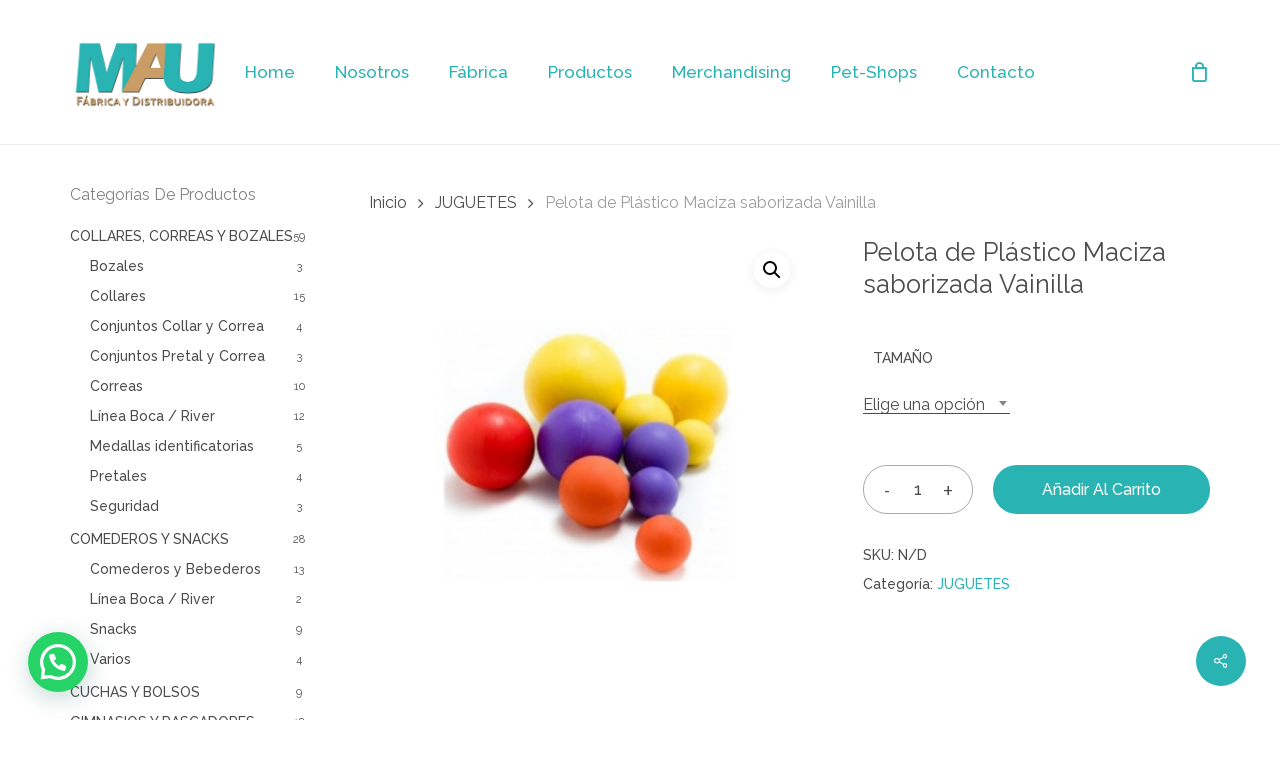

--- FILE ---
content_type: text/html; charset=UTF-8
request_url: https://mau.com.ar/producto/pelota-de-plastico-maciza-saborizada-vainilla/
body_size: 21845
content:
<!doctype html>
<html lang="es" class="no-js">
<head>
	<meta charset="UTF-8">
	<meta name="viewport" content="width=device-width, initial-scale=1, maximum-scale=1, user-scalable=0" /><title>Pelota  de Plástico Maciza saborizada Vainilla &#8211; MAU &#8211; Fábrica y Distribuidora de artículos para mascotas.</title>
<meta name='robots' content='max-image-preview:large' />
<link rel='dns-prefetch' href='//fonts.googleapis.com' />
<link rel="alternate" type="application/rss+xml" title="MAU - Fábrica y Distribuidora de artículos para mascotas. &raquo; Feed" href="https://mau.com.ar/feed/" />
<link rel="alternate" type="application/rss+xml" title="MAU - Fábrica y Distribuidora de artículos para mascotas. &raquo; Feed de los comentarios" href="https://mau.com.ar/comments/feed/" />
<link rel="alternate" title="oEmbed (JSON)" type="application/json+oembed" href="https://mau.com.ar/wp-json/oembed/1.0/embed?url=https%3A%2F%2Fmau.com.ar%2Fproducto%2Fpelota-de-plastico-maciza-saborizada-vainilla%2F" />
<link rel="alternate" title="oEmbed (XML)" type="text/xml+oembed" href="https://mau.com.ar/wp-json/oembed/1.0/embed?url=https%3A%2F%2Fmau.com.ar%2Fproducto%2Fpelota-de-plastico-maciza-saborizada-vainilla%2F&#038;format=xml" />
<link rel="preload" href="https://mau.com.ar/wp-content/themes/salient/css/fonts/icomoon.woff?v=1.2" as="font" type="font/woff" crossorigin="anonymous"><style id='wp-img-auto-sizes-contain-inline-css' type='text/css'>
img:is([sizes=auto i],[sizes^="auto," i]){contain-intrinsic-size:3000px 1500px}
/*# sourceURL=wp-img-auto-sizes-contain-inline-css */
</style>
<style id='classic-theme-styles-inline-css' type='text/css'>
/*! This file is auto-generated */
.wp-block-button__link{color:#fff;background-color:#32373c;border-radius:9999px;box-shadow:none;text-decoration:none;padding:calc(.667em + 2px) calc(1.333em + 2px);font-size:1.125em}.wp-block-file__button{background:#32373c;color:#fff;text-decoration:none}
/*# sourceURL=/wp-includes/css/classic-themes.min.css */
</style>
<link rel='stylesheet' id='contact-form-7-css' href='https://mau.com.ar/wp-content/plugins/contact-form-7/includes/css/styles.css?ver=6.1.4' type='text/css' media='all' />
<link rel='stylesheet' id='salient-social-css' href='https://mau.com.ar/wp-content/plugins/salient-social/css/style.css?ver=1.2.2' type='text/css' media='all' />
<style id='salient-social-inline-css' type='text/css'>

  .sharing-default-minimal .nectar-love.loved,
  body .nectar-social[data-color-override="override"].fixed > a:before, 
  body .nectar-social[data-color-override="override"].fixed .nectar-social-inner a,
  .sharing-default-minimal .nectar-social[data-color-override="override"] .nectar-social-inner a:hover,
  .nectar-social.vertical[data-color-override="override"] .nectar-social-inner a:hover {
    background-color: #29b3b3;
  }
  .nectar-social.hover .nectar-love.loved,
  .nectar-social.hover > .nectar-love-button a:hover,
  .nectar-social[data-color-override="override"].hover > div a:hover,
  #single-below-header .nectar-social[data-color-override="override"].hover > div a:hover,
  .nectar-social[data-color-override="override"].hover .share-btn:hover,
  .sharing-default-minimal .nectar-social[data-color-override="override"] .nectar-social-inner a {
    border-color: #29b3b3;
  }
  #single-below-header .nectar-social.hover .nectar-love.loved i,
  #single-below-header .nectar-social.hover[data-color-override="override"] a:hover,
  #single-below-header .nectar-social.hover[data-color-override="override"] a:hover i,
  #single-below-header .nectar-social.hover .nectar-love-button a:hover i,
  .nectar-love:hover i,
  .hover .nectar-love:hover .total_loves,
  .nectar-love.loved i,
  .nectar-social.hover .nectar-love.loved .total_loves,
  .nectar-social.hover .share-btn:hover, 
  .nectar-social[data-color-override="override"].hover .nectar-social-inner a:hover,
  .nectar-social[data-color-override="override"].hover > div:hover span,
  .sharing-default-minimal .nectar-social[data-color-override="override"] .nectar-social-inner a:not(:hover) i,
  .sharing-default-minimal .nectar-social[data-color-override="override"] .nectar-social-inner a:not(:hover) {
    color: #29b3b3;
  }
/*# sourceURL=salient-social-inline-css */
</style>
<link rel='stylesheet' id='photoswipe-css' href='https://mau.com.ar/wp-content/plugins/woocommerce/assets/css/photoswipe/photoswipe.min.css?ver=10.4.3' type='text/css' media='all' />
<link rel='stylesheet' id='photoswipe-default-skin-css' href='https://mau.com.ar/wp-content/plugins/woocommerce/assets/css/photoswipe/default-skin/default-skin.min.css?ver=10.4.3' type='text/css' media='all' />
<link rel='stylesheet' id='woocommerce-layout-css' href='https://mau.com.ar/wp-content/plugins/woocommerce/assets/css/woocommerce-layout.css?ver=10.4.3' type='text/css' media='all' />
<link rel='stylesheet' id='woocommerce-smallscreen-css' href='https://mau.com.ar/wp-content/plugins/woocommerce/assets/css/woocommerce-smallscreen.css?ver=10.4.3' type='text/css' media='only screen and (max-width: 768px)' />
<link rel='stylesheet' id='woocommerce-general-css' href='https://mau.com.ar/wp-content/plugins/woocommerce/assets/css/woocommerce.css?ver=10.4.3' type='text/css' media='all' />
<style id='woocommerce-inline-inline-css' type='text/css'>
.woocommerce form .form-row .required { visibility: visible; }
/*# sourceURL=woocommerce-inline-inline-css */
</style>
<link rel='stylesheet' id='font-awesome-css' href='https://mau.com.ar/wp-content/themes/salient/css/font-awesome.min.css?ver=4.7.1' type='text/css' media='all' />
<link rel='stylesheet' id='salient-grid-system-css' href='https://mau.com.ar/wp-content/themes/salient/css/build/grid-system.css?ver=14.0.5' type='text/css' media='all' />
<link rel='stylesheet' id='main-styles-css' href='https://mau.com.ar/wp-content/themes/salient/css/build/style.css?ver=14.0.5' type='text/css' media='all' />
<link rel='stylesheet' id='nectar-header-layout-centered-menu-css' href='https://mau.com.ar/wp-content/themes/salient/css/build/header/header-layout-centered-menu.css?ver=14.0.5' type='text/css' media='all' />
<link rel='stylesheet' id='nectar_default_font_open_sans-css' href='https://fonts.googleapis.com/css?family=Open+Sans%3A300%2C400%2C600%2C700&#038;subset=latin%2Clatin-ext&#038;display=swap' type='text/css' media='all' />
<link rel='stylesheet' id='responsive-css' href='https://mau.com.ar/wp-content/themes/salient/css/build/responsive.css?ver=14.0.5' type='text/css' media='all' />
<link rel='stylesheet' id='nectar-product-style-minimal-css' href='https://mau.com.ar/wp-content/themes/salient/css/build/third-party/woocommerce/product-style-minimal.css?ver=14.0.5' type='text/css' media='all' />
<link rel='stylesheet' id='woocommerce-css' href='https://mau.com.ar/wp-content/themes/salient/css/build/woocommerce.css?ver=14.0.5' type='text/css' media='all' />
<link rel='stylesheet' id='nectar-woocommerce-single-css' href='https://mau.com.ar/wp-content/themes/salient/css/build/third-party/woocommerce/product-single.css?ver=14.0.5' type='text/css' media='all' />
<link rel='stylesheet' id='select2-css' href='https://mau.com.ar/wp-content/plugins/woocommerce/assets/css/select2.css?ver=10.4.3' type='text/css' media='all' />
<link rel='stylesheet' id='skin-material-css' href='https://mau.com.ar/wp-content/themes/salient/css/build/skin-material.css?ver=14.0.5' type='text/css' media='all' />
<link rel='stylesheet' id='salient-wp-menu-dynamic-css' href='https://mau.com.ar/wp-content/uploads/salient/menu-dynamic.css?ver=55529' type='text/css' media='all' />
<link rel='stylesheet' id='dynamic-css-css' href='https://mau.com.ar/wp-content/themes/salient/css/salient-dynamic-styles.css?ver=65787' type='text/css' media='all' />
<style id='dynamic-css-inline-css' type='text/css'>
@media only screen and (min-width:1000px){body #ajax-content-wrap.no-scroll{min-height:calc(100vh - 144px);height:calc(100vh - 144px)!important;}}@media only screen and (min-width:1000px){#page-header-wrap.fullscreen-header,#page-header-wrap.fullscreen-header #page-header-bg,html:not(.nectar-box-roll-loaded) .nectar-box-roll > #page-header-bg.fullscreen-header,.nectar_fullscreen_zoom_recent_projects,#nectar_fullscreen_rows:not(.afterLoaded) > div{height:calc(100vh - 143px);}.wpb_row.vc_row-o-full-height.top-level,.wpb_row.vc_row-o-full-height.top-level > .col.span_12{min-height:calc(100vh - 143px);}html:not(.nectar-box-roll-loaded) .nectar-box-roll > #page-header-bg.fullscreen-header{top:144px;}.nectar-slider-wrap[data-fullscreen="true"]:not(.loaded),.nectar-slider-wrap[data-fullscreen="true"]:not(.loaded) .swiper-container{height:calc(100vh - 142px)!important;}.admin-bar .nectar-slider-wrap[data-fullscreen="true"]:not(.loaded),.admin-bar .nectar-slider-wrap[data-fullscreen="true"]:not(.loaded) .swiper-container{height:calc(100vh - 142px - 32px)!important;}}@media only screen and (max-width:999px){.using-mobile-browser #nectar_fullscreen_rows:not(.afterLoaded):not([data-mobile-disable="on"]) > div{height:calc(100vh - 100px);}.using-mobile-browser .wpb_row.vc_row-o-full-height.top-level,.using-mobile-browser .wpb_row.vc_row-o-full-height.top-level > .col.span_12,[data-permanent-transparent="1"].using-mobile-browser .wpb_row.vc_row-o-full-height.top-level,[data-permanent-transparent="1"].using-mobile-browser .wpb_row.vc_row-o-full-height.top-level > .col.span_12{min-height:calc(100vh - 100px);}html:not(.nectar-box-roll-loaded) .nectar-box-roll > #page-header-bg.fullscreen-header,.nectar_fullscreen_zoom_recent_projects,.nectar-slider-wrap[data-fullscreen="true"]:not(.loaded),.nectar-slider-wrap[data-fullscreen="true"]:not(.loaded) .swiper-container,#nectar_fullscreen_rows:not(.afterLoaded):not([data-mobile-disable="on"]) > div{height:calc(100vh - 47px);}.wpb_row.vc_row-o-full-height.top-level,.wpb_row.vc_row-o-full-height.top-level > .col.span_12{min-height:calc(100vh - 47px);}body[data-transparent-header="false"] #ajax-content-wrap.no-scroll{min-height:calc(100vh - 47px);height:calc(100vh - 47px);}}.woocommerce ul.products li.product.material,.woocommerce-page ul.products li.product.material{background-color:#ffffff;}.woocommerce ul.products li.product.minimal .product-wrap,.woocommerce ul.products li.product.minimal .background-color-expand,.woocommerce-page ul.products li.product.minimal .product-wrap,.woocommerce-page ul.products li.product.minimal .background-color-expand{background-color:#ffffff;}.screen-reader-text,.nectar-skip-to-content:not(:focus){border:0;clip:rect(1px,1px,1px,1px);clip-path:inset(50%);height:1px;margin:-1px;overflow:hidden;padding:0;position:absolute!important;width:1px;word-wrap:normal!important;}
/*# sourceURL=dynamic-css-inline-css */
</style>
<link rel='stylesheet' id='salient-child-style-css' href='https://mau.com.ar/wp-content/themes/salient-child/style.css?ver=14.0.5' type='text/css' media='all' />
<link rel='stylesheet' id='redux-google-fonts-salient_redux-css' href='https://fonts.googleapis.com/css?family=Raleway%3A400%2C500%2C700&#038;subset=latin&#038;display=swap&#038;ver=1701360492' type='text/css' media='all' />
<script type="text/javascript" src="https://mau.com.ar/wp-includes/js/jquery/jquery.min.js?ver=3.7.1" id="jquery-core-js"></script>
<script type="text/javascript" src="https://mau.com.ar/wp-includes/js/jquery/jquery-migrate.min.js?ver=3.4.1" id="jquery-migrate-js"></script>
<script type="text/javascript" src="https://mau.com.ar/wp-content/plugins/woocommerce/assets/js/jquery-blockui/jquery.blockUI.min.js?ver=2.7.0-wc.10.4.3" id="wc-jquery-blockui-js" data-wp-strategy="defer"></script>
<script type="text/javascript" id="wc-add-to-cart-js-extra">
/* <![CDATA[ */
var wc_add_to_cart_params = {"ajax_url":"/wp-admin/admin-ajax.php","wc_ajax_url":"/?wc-ajax=%%endpoint%%","i18n_view_cart":"Ver carrito","cart_url":"https://mau.com.ar/carrito/","is_cart":"","cart_redirect_after_add":"no"};
//# sourceURL=wc-add-to-cart-js-extra
/* ]]> */
</script>
<script type="text/javascript" src="https://mau.com.ar/wp-content/plugins/woocommerce/assets/js/frontend/add-to-cart.min.js?ver=10.4.3" id="wc-add-to-cart-js" data-wp-strategy="defer"></script>
<script type="text/javascript" src="https://mau.com.ar/wp-content/plugins/woocommerce/assets/js/zoom/jquery.zoom.min.js?ver=1.7.21-wc.10.4.3" id="wc-zoom-js" defer="defer" data-wp-strategy="defer"></script>
<script type="text/javascript" src="https://mau.com.ar/wp-content/plugins/woocommerce/assets/js/photoswipe/photoswipe.min.js?ver=4.1.1-wc.10.4.3" id="wc-photoswipe-js" defer="defer" data-wp-strategy="defer"></script>
<script type="text/javascript" src="https://mau.com.ar/wp-content/plugins/woocommerce/assets/js/photoswipe/photoswipe-ui-default.min.js?ver=4.1.1-wc.10.4.3" id="wc-photoswipe-ui-default-js" defer="defer" data-wp-strategy="defer"></script>
<script type="text/javascript" id="wc-single-product-js-extra">
/* <![CDATA[ */
var wc_single_product_params = {"i18n_required_rating_text":"Por favor elige una puntuaci\u00f3n","i18n_rating_options":["1 de 5 estrellas","2 de 5 estrellas","3 de 5 estrellas","4 de 5 estrellas","5 de 5 estrellas"],"i18n_product_gallery_trigger_text":"Ver galer\u00eda de im\u00e1genes a pantalla completa","review_rating_required":"yes","flexslider":{"rtl":false,"animation":"slide","smoothHeight":true,"directionNav":false,"controlNav":"thumbnails","slideshow":false,"animationSpeed":500,"animationLoop":false,"allowOneSlide":false},"zoom_enabled":"1","zoom_options":[],"photoswipe_enabled":"1","photoswipe_options":{"shareEl":false,"closeOnScroll":false,"history":false,"hideAnimationDuration":0,"showAnimationDuration":0},"flexslider_enabled":""};
//# sourceURL=wc-single-product-js-extra
/* ]]> */
</script>
<script type="text/javascript" src="https://mau.com.ar/wp-content/plugins/woocommerce/assets/js/frontend/single-product.min.js?ver=10.4.3" id="wc-single-product-js" defer="defer" data-wp-strategy="defer"></script>
<script type="text/javascript" src="https://mau.com.ar/wp-content/plugins/woocommerce/assets/js/js-cookie/js.cookie.min.js?ver=2.1.4-wc.10.4.3" id="wc-js-cookie-js" defer="defer" data-wp-strategy="defer"></script>
<script type="text/javascript" id="woocommerce-js-extra">
/* <![CDATA[ */
var woocommerce_params = {"ajax_url":"/wp-admin/admin-ajax.php","wc_ajax_url":"/?wc-ajax=%%endpoint%%","i18n_password_show":"Mostrar contrase\u00f1a","i18n_password_hide":"Ocultar contrase\u00f1a"};
//# sourceURL=woocommerce-js-extra
/* ]]> */
</script>
<script type="text/javascript" src="https://mau.com.ar/wp-content/plugins/woocommerce/assets/js/frontend/woocommerce.min.js?ver=10.4.3" id="woocommerce-js" defer="defer" data-wp-strategy="defer"></script>
<script type="text/javascript" src="https://mau.com.ar/wp-content/plugins/js_composer_salient/assets/js/vendors/woocommerce-add-to-cart.js?ver=6.7.1" id="vc_woocommerce-add-to-cart-js-js"></script>
<script type="text/javascript" src="https://mau.com.ar/wp-content/plugins/woocommerce/assets/js/select2/select2.full.min.js?ver=4.0.3-wc.10.4.3" id="wc-select2-js" defer="defer" data-wp-strategy="defer"></script>
<link rel="https://api.w.org/" href="https://mau.com.ar/wp-json/" /><link rel="alternate" title="JSON" type="application/json" href="https://mau.com.ar/wp-json/wp/v2/product/2057" /><link rel="EditURI" type="application/rsd+xml" title="RSD" href="https://mau.com.ar/xmlrpc.php?rsd" />
<meta name="generator" content="WordPress 6.9" />
<meta name="generator" content="WooCommerce 10.4.3" />
<link rel="canonical" href="https://mau.com.ar/producto/pelota-de-plastico-maciza-saborizada-vainilla/" />
<link rel='shortlink' href='https://mau.com.ar/?p=2057' />
<script type="text/javascript"> var root = document.getElementsByTagName( "html" )[0]; root.setAttribute( "class", "js" ); </script>	<noscript><style>.woocommerce-product-gallery{ opacity: 1 !important; }</style></noscript>
	<style type="text/css">.recentcomments a{display:inline !important;padding:0 !important;margin:0 !important;}</style><meta name="generator" content="Powered by WPBakery Page Builder - drag and drop page builder for WordPress."/>
	<!-- Google tag (gtag.js) -->
	<script async src="https://www.googletagmanager.com/gtag/js?id=G-SE905FHTES"></script>
	<script>
	  window.dataLayer = window.dataLayer || [];
	  function gtag(){dataLayer.push(arguments);}
	  gtag('js', new Date());

	  gtag('config', 'G-SE905FHTES');
	</script>

	<!-- Google tag (gtag.js) --> <script async src="https://www.googletagmanager.com/gtag/js?id=AW-11016795463"></script> <script> window.dataLayer = window.dataLayer || []; function gtag(){dataLayer.push(arguments);} gtag('js', new Date()); gtag('config', 'AW-11016795463'); </script>
	<!-- Event snippet for Whatsapp conversion page In your html page, add the snippet and call gtag_report_conversion when someone clicks on the chosen link or button. --> <script> function gtag_report_conversion_wa(url) { var callback = function () { if (typeof(url) != 'undefined') { window.location = url; } }; gtag('event', 'conversion', { 'send_to': 'AW-11016795463/R_TqCJiPgMwYEMfqm4Up', 'event_callback': callback }); return false; } </script>
	<!-- Event snippet for Formulario Contacto conversion page
	In your html page, add the snippet and call gtag_report_conversion when someone clicks on the chosen link or button. -->
	<script> function gtag_report_conversion_contact(url) {	  var callback = function () {	if (typeof(url) != 'undefined') {  window.location = url;	}  };  gtag('event', 'conversion', {		  'send_to': 'AW-11016795463/c-Y1CLqW-csYEMfqm4Up',		  'event_callback': callback	  });	  return false;	}	</script>
<link rel="icon" href="https://mau.com.ar/wp-content/uploads/2022/09/cropped-ICON_WP_01-32x32.png" sizes="32x32" />
<link rel="icon" href="https://mau.com.ar/wp-content/uploads/2022/09/cropped-ICON_WP_01-192x192.png" sizes="192x192" />
<link rel="apple-touch-icon" href="https://mau.com.ar/wp-content/uploads/2022/09/cropped-ICON_WP_01-180x180.png" />
<meta name="msapplication-TileImage" content="https://mau.com.ar/wp-content/uploads/2022/09/cropped-ICON_WP_01-270x270.png" />
		<style type="text/css" id="wp-custom-css">
			/* Cart widget */
.woocommerce-mini-cart__total {
	display: none;
}
/* Cart */
.product-price, .product-subtotal {
	display: none !important;
}
/* Checkout */
.product-total *, th.product-total {
	display: none;
}

/*Hide prices*/
.woocommerce-Price-amount,
.cart_totals .shop_table,
.cart_totals h2,
.order-review,
.woocommerce-table--order-details tfoot{
	display: none !important;
}

/*Oculta banner ReCaptcha V3 de Google*/
.grecaptcha-badge {opacity:0}		</style>
		<noscript><style> .wpb_animate_when_almost_visible { opacity: 1; }</style></noscript><style id='wp-block-image-inline-css' type='text/css'>
.wp-block-image>a,.wp-block-image>figure>a{display:inline-block}.wp-block-image img{box-sizing:border-box;height:auto;max-width:100%;vertical-align:bottom}@media not (prefers-reduced-motion){.wp-block-image img.hide{visibility:hidden}.wp-block-image img.show{animation:show-content-image .4s}}.wp-block-image[style*=border-radius] img,.wp-block-image[style*=border-radius]>a{border-radius:inherit}.wp-block-image.has-custom-border img{box-sizing:border-box}.wp-block-image.aligncenter{text-align:center}.wp-block-image.alignfull>a,.wp-block-image.alignwide>a{width:100%}.wp-block-image.alignfull img,.wp-block-image.alignwide img{height:auto;width:100%}.wp-block-image .aligncenter,.wp-block-image .alignleft,.wp-block-image .alignright,.wp-block-image.aligncenter,.wp-block-image.alignleft,.wp-block-image.alignright{display:table}.wp-block-image .aligncenter>figcaption,.wp-block-image .alignleft>figcaption,.wp-block-image .alignright>figcaption,.wp-block-image.aligncenter>figcaption,.wp-block-image.alignleft>figcaption,.wp-block-image.alignright>figcaption{caption-side:bottom;display:table-caption}.wp-block-image .alignleft{float:left;margin:.5em 1em .5em 0}.wp-block-image .alignright{float:right;margin:.5em 0 .5em 1em}.wp-block-image .aligncenter{margin-left:auto;margin-right:auto}.wp-block-image :where(figcaption){margin-bottom:1em;margin-top:.5em}.wp-block-image.is-style-circle-mask img{border-radius:9999px}@supports ((-webkit-mask-image:none) or (mask-image:none)) or (-webkit-mask-image:none){.wp-block-image.is-style-circle-mask img{border-radius:0;-webkit-mask-image:url('data:image/svg+xml;utf8,<svg viewBox="0 0 100 100" xmlns="http://www.w3.org/2000/svg"><circle cx="50" cy="50" r="50"/></svg>');mask-image:url('data:image/svg+xml;utf8,<svg viewBox="0 0 100 100" xmlns="http://www.w3.org/2000/svg"><circle cx="50" cy="50" r="50"/></svg>');mask-mode:alpha;-webkit-mask-position:center;mask-position:center;-webkit-mask-repeat:no-repeat;mask-repeat:no-repeat;-webkit-mask-size:contain;mask-size:contain}}:root :where(.wp-block-image.is-style-rounded img,.wp-block-image .is-style-rounded img){border-radius:9999px}.wp-block-image figure{margin:0}.wp-lightbox-container{display:flex;flex-direction:column;position:relative}.wp-lightbox-container img{cursor:zoom-in}.wp-lightbox-container img:hover+button{opacity:1}.wp-lightbox-container button{align-items:center;backdrop-filter:blur(16px) saturate(180%);background-color:#5a5a5a40;border:none;border-radius:4px;cursor:zoom-in;display:flex;height:20px;justify-content:center;opacity:0;padding:0;position:absolute;right:16px;text-align:center;top:16px;width:20px;z-index:100}@media not (prefers-reduced-motion){.wp-lightbox-container button{transition:opacity .2s ease}}.wp-lightbox-container button:focus-visible{outline:3px auto #5a5a5a40;outline:3px auto -webkit-focus-ring-color;outline-offset:3px}.wp-lightbox-container button:hover{cursor:pointer;opacity:1}.wp-lightbox-container button:focus{opacity:1}.wp-lightbox-container button:focus,.wp-lightbox-container button:hover,.wp-lightbox-container button:not(:hover):not(:active):not(.has-background){background-color:#5a5a5a40;border:none}.wp-lightbox-overlay{box-sizing:border-box;cursor:zoom-out;height:100vh;left:0;overflow:hidden;position:fixed;top:0;visibility:hidden;width:100%;z-index:100000}.wp-lightbox-overlay .close-button{align-items:center;cursor:pointer;display:flex;justify-content:center;min-height:40px;min-width:40px;padding:0;position:absolute;right:calc(env(safe-area-inset-right) + 16px);top:calc(env(safe-area-inset-top) + 16px);z-index:5000000}.wp-lightbox-overlay .close-button:focus,.wp-lightbox-overlay .close-button:hover,.wp-lightbox-overlay .close-button:not(:hover):not(:active):not(.has-background){background:none;border:none}.wp-lightbox-overlay .lightbox-image-container{height:var(--wp--lightbox-container-height);left:50%;overflow:hidden;position:absolute;top:50%;transform:translate(-50%,-50%);transform-origin:top left;width:var(--wp--lightbox-container-width);z-index:9999999999}.wp-lightbox-overlay .wp-block-image{align-items:center;box-sizing:border-box;display:flex;height:100%;justify-content:center;margin:0;position:relative;transform-origin:0 0;width:100%;z-index:3000000}.wp-lightbox-overlay .wp-block-image img{height:var(--wp--lightbox-image-height);min-height:var(--wp--lightbox-image-height);min-width:var(--wp--lightbox-image-width);width:var(--wp--lightbox-image-width)}.wp-lightbox-overlay .wp-block-image figcaption{display:none}.wp-lightbox-overlay button{background:none;border:none}.wp-lightbox-overlay .scrim{background-color:#fff;height:100%;opacity:.9;position:absolute;width:100%;z-index:2000000}.wp-lightbox-overlay.active{visibility:visible}@media not (prefers-reduced-motion){.wp-lightbox-overlay.active{animation:turn-on-visibility .25s both}.wp-lightbox-overlay.active img{animation:turn-on-visibility .35s both}.wp-lightbox-overlay.show-closing-animation:not(.active){animation:turn-off-visibility .35s both}.wp-lightbox-overlay.show-closing-animation:not(.active) img{animation:turn-off-visibility .25s both}.wp-lightbox-overlay.zoom.active{animation:none;opacity:1;visibility:visible}.wp-lightbox-overlay.zoom.active .lightbox-image-container{animation:lightbox-zoom-in .4s}.wp-lightbox-overlay.zoom.active .lightbox-image-container img{animation:none}.wp-lightbox-overlay.zoom.active .scrim{animation:turn-on-visibility .4s forwards}.wp-lightbox-overlay.zoom.show-closing-animation:not(.active){animation:none}.wp-lightbox-overlay.zoom.show-closing-animation:not(.active) .lightbox-image-container{animation:lightbox-zoom-out .4s}.wp-lightbox-overlay.zoom.show-closing-animation:not(.active) .lightbox-image-container img{animation:none}.wp-lightbox-overlay.zoom.show-closing-animation:not(.active) .scrim{animation:turn-off-visibility .4s forwards}}@keyframes show-content-image{0%{visibility:hidden}99%{visibility:hidden}to{visibility:visible}}@keyframes turn-on-visibility{0%{opacity:0}to{opacity:1}}@keyframes turn-off-visibility{0%{opacity:1;visibility:visible}99%{opacity:0;visibility:visible}to{opacity:0;visibility:hidden}}@keyframes lightbox-zoom-in{0%{transform:translate(calc((-100vw + var(--wp--lightbox-scrollbar-width))/2 + var(--wp--lightbox-initial-left-position)),calc(-50vh + var(--wp--lightbox-initial-top-position))) scale(var(--wp--lightbox-scale))}to{transform:translate(-50%,-50%) scale(1)}}@keyframes lightbox-zoom-out{0%{transform:translate(-50%,-50%) scale(1);visibility:visible}99%{visibility:visible}to{transform:translate(calc((-100vw + var(--wp--lightbox-scrollbar-width))/2 + var(--wp--lightbox-initial-left-position)),calc(-50vh + var(--wp--lightbox-initial-top-position))) scale(var(--wp--lightbox-scale));visibility:hidden}}
/*# sourceURL=https://mau.com.ar/wp-includes/blocks/image/style.min.css */
</style>
<style id='wp-block-list-inline-css' type='text/css'>
ol,ul{box-sizing:border-box}:root :where(.wp-block-list.has-background){padding:1.25em 2.375em}
/*# sourceURL=https://mau.com.ar/wp-includes/blocks/list/style.min.css */
</style>
<style id='wp-block-paragraph-inline-css' type='text/css'>
.is-small-text{font-size:.875em}.is-regular-text{font-size:1em}.is-large-text{font-size:2.25em}.is-larger-text{font-size:3em}.has-drop-cap:not(:focus):first-letter{float:left;font-size:8.4em;font-style:normal;font-weight:100;line-height:.68;margin:.05em .1em 0 0;text-transform:uppercase}body.rtl .has-drop-cap:not(:focus):first-letter{float:none;margin-left:.1em}p.has-drop-cap.has-background{overflow:hidden}:root :where(p.has-background){padding:1.25em 2.375em}:where(p.has-text-color:not(.has-link-color)) a{color:inherit}p.has-text-align-left[style*="writing-mode:vertical-lr"],p.has-text-align-right[style*="writing-mode:vertical-rl"]{rotate:180deg}
/*# sourceURL=https://mau.com.ar/wp-includes/blocks/paragraph/style.min.css */
</style>
<link rel='stylesheet' id='wc-blocks-style-css' href='https://mau.com.ar/wp-content/plugins/woocommerce/assets/client/blocks/wc-blocks.css?ver=wc-10.4.3' type='text/css' media='all' />
<style id='global-styles-inline-css' type='text/css'>
:root{--wp--preset--aspect-ratio--square: 1;--wp--preset--aspect-ratio--4-3: 4/3;--wp--preset--aspect-ratio--3-4: 3/4;--wp--preset--aspect-ratio--3-2: 3/2;--wp--preset--aspect-ratio--2-3: 2/3;--wp--preset--aspect-ratio--16-9: 16/9;--wp--preset--aspect-ratio--9-16: 9/16;--wp--preset--color--black: #000000;--wp--preset--color--cyan-bluish-gray: #abb8c3;--wp--preset--color--white: #ffffff;--wp--preset--color--pale-pink: #f78da7;--wp--preset--color--vivid-red: #cf2e2e;--wp--preset--color--luminous-vivid-orange: #ff6900;--wp--preset--color--luminous-vivid-amber: #fcb900;--wp--preset--color--light-green-cyan: #7bdcb5;--wp--preset--color--vivid-green-cyan: #00d084;--wp--preset--color--pale-cyan-blue: #8ed1fc;--wp--preset--color--vivid-cyan-blue: #0693e3;--wp--preset--color--vivid-purple: #9b51e0;--wp--preset--gradient--vivid-cyan-blue-to-vivid-purple: linear-gradient(135deg,rgb(6,147,227) 0%,rgb(155,81,224) 100%);--wp--preset--gradient--light-green-cyan-to-vivid-green-cyan: linear-gradient(135deg,rgb(122,220,180) 0%,rgb(0,208,130) 100%);--wp--preset--gradient--luminous-vivid-amber-to-luminous-vivid-orange: linear-gradient(135deg,rgb(252,185,0) 0%,rgb(255,105,0) 100%);--wp--preset--gradient--luminous-vivid-orange-to-vivid-red: linear-gradient(135deg,rgb(255,105,0) 0%,rgb(207,46,46) 100%);--wp--preset--gradient--very-light-gray-to-cyan-bluish-gray: linear-gradient(135deg,rgb(238,238,238) 0%,rgb(169,184,195) 100%);--wp--preset--gradient--cool-to-warm-spectrum: linear-gradient(135deg,rgb(74,234,220) 0%,rgb(151,120,209) 20%,rgb(207,42,186) 40%,rgb(238,44,130) 60%,rgb(251,105,98) 80%,rgb(254,248,76) 100%);--wp--preset--gradient--blush-light-purple: linear-gradient(135deg,rgb(255,206,236) 0%,rgb(152,150,240) 100%);--wp--preset--gradient--blush-bordeaux: linear-gradient(135deg,rgb(254,205,165) 0%,rgb(254,45,45) 50%,rgb(107,0,62) 100%);--wp--preset--gradient--luminous-dusk: linear-gradient(135deg,rgb(255,203,112) 0%,rgb(199,81,192) 50%,rgb(65,88,208) 100%);--wp--preset--gradient--pale-ocean: linear-gradient(135deg,rgb(255,245,203) 0%,rgb(182,227,212) 50%,rgb(51,167,181) 100%);--wp--preset--gradient--electric-grass: linear-gradient(135deg,rgb(202,248,128) 0%,rgb(113,206,126) 100%);--wp--preset--gradient--midnight: linear-gradient(135deg,rgb(2,3,129) 0%,rgb(40,116,252) 100%);--wp--preset--font-size--small: 13px;--wp--preset--font-size--medium: 20px;--wp--preset--font-size--large: 36px;--wp--preset--font-size--x-large: 42px;--wp--preset--spacing--20: 0.44rem;--wp--preset--spacing--30: 0.67rem;--wp--preset--spacing--40: 1rem;--wp--preset--spacing--50: 1.5rem;--wp--preset--spacing--60: 2.25rem;--wp--preset--spacing--70: 3.38rem;--wp--preset--spacing--80: 5.06rem;--wp--preset--shadow--natural: 6px 6px 9px rgba(0, 0, 0, 0.2);--wp--preset--shadow--deep: 12px 12px 50px rgba(0, 0, 0, 0.4);--wp--preset--shadow--sharp: 6px 6px 0px rgba(0, 0, 0, 0.2);--wp--preset--shadow--outlined: 6px 6px 0px -3px rgb(255, 255, 255), 6px 6px rgb(0, 0, 0);--wp--preset--shadow--crisp: 6px 6px 0px rgb(0, 0, 0);}:where(.is-layout-flex){gap: 0.5em;}:where(.is-layout-grid){gap: 0.5em;}body .is-layout-flex{display: flex;}.is-layout-flex{flex-wrap: wrap;align-items: center;}.is-layout-flex > :is(*, div){margin: 0;}body .is-layout-grid{display: grid;}.is-layout-grid > :is(*, div){margin: 0;}:where(.wp-block-columns.is-layout-flex){gap: 2em;}:where(.wp-block-columns.is-layout-grid){gap: 2em;}:where(.wp-block-post-template.is-layout-flex){gap: 1.25em;}:where(.wp-block-post-template.is-layout-grid){gap: 1.25em;}.has-black-color{color: var(--wp--preset--color--black) !important;}.has-cyan-bluish-gray-color{color: var(--wp--preset--color--cyan-bluish-gray) !important;}.has-white-color{color: var(--wp--preset--color--white) !important;}.has-pale-pink-color{color: var(--wp--preset--color--pale-pink) !important;}.has-vivid-red-color{color: var(--wp--preset--color--vivid-red) !important;}.has-luminous-vivid-orange-color{color: var(--wp--preset--color--luminous-vivid-orange) !important;}.has-luminous-vivid-amber-color{color: var(--wp--preset--color--luminous-vivid-amber) !important;}.has-light-green-cyan-color{color: var(--wp--preset--color--light-green-cyan) !important;}.has-vivid-green-cyan-color{color: var(--wp--preset--color--vivid-green-cyan) !important;}.has-pale-cyan-blue-color{color: var(--wp--preset--color--pale-cyan-blue) !important;}.has-vivid-cyan-blue-color{color: var(--wp--preset--color--vivid-cyan-blue) !important;}.has-vivid-purple-color{color: var(--wp--preset--color--vivid-purple) !important;}.has-black-background-color{background-color: var(--wp--preset--color--black) !important;}.has-cyan-bluish-gray-background-color{background-color: var(--wp--preset--color--cyan-bluish-gray) !important;}.has-white-background-color{background-color: var(--wp--preset--color--white) !important;}.has-pale-pink-background-color{background-color: var(--wp--preset--color--pale-pink) !important;}.has-vivid-red-background-color{background-color: var(--wp--preset--color--vivid-red) !important;}.has-luminous-vivid-orange-background-color{background-color: var(--wp--preset--color--luminous-vivid-orange) !important;}.has-luminous-vivid-amber-background-color{background-color: var(--wp--preset--color--luminous-vivid-amber) !important;}.has-light-green-cyan-background-color{background-color: var(--wp--preset--color--light-green-cyan) !important;}.has-vivid-green-cyan-background-color{background-color: var(--wp--preset--color--vivid-green-cyan) !important;}.has-pale-cyan-blue-background-color{background-color: var(--wp--preset--color--pale-cyan-blue) !important;}.has-vivid-cyan-blue-background-color{background-color: var(--wp--preset--color--vivid-cyan-blue) !important;}.has-vivid-purple-background-color{background-color: var(--wp--preset--color--vivid-purple) !important;}.has-black-border-color{border-color: var(--wp--preset--color--black) !important;}.has-cyan-bluish-gray-border-color{border-color: var(--wp--preset--color--cyan-bluish-gray) !important;}.has-white-border-color{border-color: var(--wp--preset--color--white) !important;}.has-pale-pink-border-color{border-color: var(--wp--preset--color--pale-pink) !important;}.has-vivid-red-border-color{border-color: var(--wp--preset--color--vivid-red) !important;}.has-luminous-vivid-orange-border-color{border-color: var(--wp--preset--color--luminous-vivid-orange) !important;}.has-luminous-vivid-amber-border-color{border-color: var(--wp--preset--color--luminous-vivid-amber) !important;}.has-light-green-cyan-border-color{border-color: var(--wp--preset--color--light-green-cyan) !important;}.has-vivid-green-cyan-border-color{border-color: var(--wp--preset--color--vivid-green-cyan) !important;}.has-pale-cyan-blue-border-color{border-color: var(--wp--preset--color--pale-cyan-blue) !important;}.has-vivid-cyan-blue-border-color{border-color: var(--wp--preset--color--vivid-cyan-blue) !important;}.has-vivid-purple-border-color{border-color: var(--wp--preset--color--vivid-purple) !important;}.has-vivid-cyan-blue-to-vivid-purple-gradient-background{background: var(--wp--preset--gradient--vivid-cyan-blue-to-vivid-purple) !important;}.has-light-green-cyan-to-vivid-green-cyan-gradient-background{background: var(--wp--preset--gradient--light-green-cyan-to-vivid-green-cyan) !important;}.has-luminous-vivid-amber-to-luminous-vivid-orange-gradient-background{background: var(--wp--preset--gradient--luminous-vivid-amber-to-luminous-vivid-orange) !important;}.has-luminous-vivid-orange-to-vivid-red-gradient-background{background: var(--wp--preset--gradient--luminous-vivid-orange-to-vivid-red) !important;}.has-very-light-gray-to-cyan-bluish-gray-gradient-background{background: var(--wp--preset--gradient--very-light-gray-to-cyan-bluish-gray) !important;}.has-cool-to-warm-spectrum-gradient-background{background: var(--wp--preset--gradient--cool-to-warm-spectrum) !important;}.has-blush-light-purple-gradient-background{background: var(--wp--preset--gradient--blush-light-purple) !important;}.has-blush-bordeaux-gradient-background{background: var(--wp--preset--gradient--blush-bordeaux) !important;}.has-luminous-dusk-gradient-background{background: var(--wp--preset--gradient--luminous-dusk) !important;}.has-pale-ocean-gradient-background{background: var(--wp--preset--gradient--pale-ocean) !important;}.has-electric-grass-gradient-background{background: var(--wp--preset--gradient--electric-grass) !important;}.has-midnight-gradient-background{background: var(--wp--preset--gradient--midnight) !important;}.has-small-font-size{font-size: var(--wp--preset--font-size--small) !important;}.has-medium-font-size{font-size: var(--wp--preset--font-size--medium) !important;}.has-large-font-size{font-size: var(--wp--preset--font-size--large) !important;}.has-x-large-font-size{font-size: var(--wp--preset--font-size--x-large) !important;}
/*# sourceURL=global-styles-inline-css */
</style>
<link rel='stylesheet' id='nectar-woocommerce-non-critical-css' href='https://mau.com.ar/wp-content/themes/salient/css/build/third-party/woocommerce/woocommerce-non-critical.css?ver=14.0.5' type='text/css' media='all' />
<link rel='stylesheet' id='fancyBox-css' href='https://mau.com.ar/wp-content/themes/salient/css/build/plugins/jquery.fancybox.css?ver=3.3.1' type='text/css' media='all' />
<link rel='stylesheet' id='nectar-ocm-core-css' href='https://mau.com.ar/wp-content/themes/salient/css/build/off-canvas/core.css?ver=14.0.5' type='text/css' media='all' />
<link rel='stylesheet' id='nectar-ocm-slide-out-right-material-css' href='https://mau.com.ar/wp-content/themes/salient/css/build/off-canvas/slide-out-right-material.css?ver=14.0.5' type='text/css' media='all' />
<link rel='stylesheet' id='joinchat-css' href='https://mau.com.ar/wp-content/plugins/creame-whatsapp-me/public/css/joinchat.min.css?ver=6.0.8' type='text/css' media='all' />
<style id='joinchat-inline-css' type='text/css'>
.joinchat{--ch:180;--cs:63%;--cl:43%;--bw:1}
/*# sourceURL=joinchat-inline-css */
</style>
</head><body class="wp-singular product-template-default single single-product postid-2057 wp-theme-salient wp-child-theme-salient-child theme-salient woocommerce woocommerce-page woocommerce-no-js material wpb-js-composer js-comp-ver-6.7.1 vc_responsive" data-footer-reveal="false" data-footer-reveal-shadow="none" data-header-format="centered-menu" data-body-border="off" data-boxed-style="" data-header-breakpoint="1200" data-dropdown-style="minimal" data-cae="easeOutQuart" data-cad="1500" data-megamenu-width="contained" data-aie="none" data-ls="fancybox" data-apte="standard" data-hhun="0" data-fancy-form-rcs="1" data-form-style="default" data-form-submit="regular" data-is="minimal" data-button-style="rounded_shadow" data-user-account-button="false" data-flex-cols="true" data-col-gap="50px" data-header-inherit-rc="false" data-header-search="false" data-animated-anchors="true" data-ajax-transitions="false" data-full-width-header="false" data-slide-out-widget-area="true" data-slide-out-widget-area-style="slide-out-from-right" data-user-set-ocm="off" data-loading-animation="none" data-bg-header="false" data-responsive="1" data-ext-responsive="true" data-ext-padding="70" data-header-resize="1" data-header-color="custom" data-transparent-header="false" data-cart="true" data-remove-m-parallax="" data-remove-m-video-bgs="" data-m-animate="1" data-force-header-trans-color="light" data-smooth-scrolling="0" data-permanent-transparent="false" >
	
	<script type="text/javascript">
	 (function(window, document) {

		 if(navigator.userAgent.match(/(Android|iPod|iPhone|iPad|BlackBerry|IEMobile|Opera Mini)/)) {
			 document.body.className += " using-mobile-browser mobile ";
		 }

		 if( !("ontouchstart" in window) ) {

			 var body = document.querySelector("body");
			 var winW = window.innerWidth;
			 var bodyW = body.clientWidth;

			 if (winW > bodyW + 4) {
				 body.setAttribute("style", "--scroll-bar-w: " + (winW - bodyW - 4) + "px");
			 } else {
				 body.setAttribute("style", "--scroll-bar-w: 0px");
			 }
		 }

	 })(window, document);
   </script><a href="#ajax-content-wrap" class="nectar-skip-to-content">Skip to main content</a><div class="ocm-effect-wrap"><div class="ocm-effect-wrap-inner">	
	<div id="header-space"  data-header-mobile-fixed='1'></div> 
	
		<div id="header-outer" data-has-menu="true" data-has-buttons="yes" data-header-button_style="default" data-using-pr-menu="true" data-mobile-fixed="1" data-ptnm="false" data-lhe="animated_underline" data-user-set-bg="#ffffff" data-format="centered-menu" data-permanent-transparent="false" data-megamenu-rt="0" data-remove-fixed="0" data-header-resize="1" data-cart="true" data-transparency-option="0" data-box-shadow="large-line" data-shrink-num="6" data-using-secondary="0" data-using-logo="1" data-logo-height="100" data-m-logo-height="24" data-padding="22" data-full-width="false" data-condense="false" >
		
<div id="search-outer" class="nectar">
	<div id="search">
		<div class="container">
			 <div id="search-box">
				 <div class="inner-wrap">
					 <div class="col span_12">
						  <form role="search" action="https://mau.com.ar/" method="GET">
														 <input type="text" name="s" id="s" value="" aria-label="Search" placeholder="Type what you&#039;re looking for" />
							 
						
						<input type="hidden" name="post_type" value="product">						</form>
					</div><!--/span_12-->
				</div><!--/inner-wrap-->
			 </div><!--/search-box-->
			 <div id="close"><a href="#"><span class="screen-reader-text">Close Search</span>
				<span class="close-wrap"> <span class="close-line close-line1"></span> <span class="close-line close-line2"></span> </span>				 </a></div>
		 </div><!--/container-->
	</div><!--/search-->
</div><!--/search-outer-->

<header id="top">
	<div class="container">
		<div class="row">
			<div class="col span_3">
								<a id="logo" href="https://mau.com.ar" data-supplied-ml-starting-dark="false" data-supplied-ml-starting="false" data-supplied-ml="false" >
					<img class="stnd skip-lazy dark-version" width="1280" height="853" alt="MAU - Fábrica y Distribuidora de artículos para mascotas." src="https://mau.com.ar/wp-content/uploads/2022/08/COLOR-MAU_LOGO.png"  />				</a>
							</div><!--/span_3-->

			<div class="col span_9 col_last">
									<div class="nectar-mobile-only mobile-header"><div class="inner"></div></div>
				
						<a id="mobile-cart-link" data-cart-style="slide_in" href="https://mau.com.ar/carrito/"><i class="icon-salient-cart"></i><div class="cart-wrap"><span>0 </span></div></a>
															<div class="slide-out-widget-area-toggle mobile-icon slide-out-from-right" data-custom-color="false" data-icon-animation="simple-transform">
						<div> <a href="#sidewidgetarea" aria-label="Navigation Menu" aria-expanded="false" class="closed">
							<span class="screen-reader-text">Menu</span><span aria-hidden="true"> <i class="lines-button x2"> <i class="lines"></i> </i> </span>
						</a></div>
					</div>
				
									<nav>
													<ul class="sf-menu">
								<li id="menu-item-1794" class="menu-item menu-item-type-post_type menu-item-object-page menu-item-home nectar-regular-menu-item menu-item-1794"><a href="https://mau.com.ar/"><span class="menu-title-text">Home</span></a></li>
<li id="menu-item-1705" class="menu-item menu-item-type-post_type menu-item-object-page nectar-regular-menu-item menu-item-1705"><a href="https://mau.com.ar/nosotros/"><span class="menu-title-text">Nosotros</span></a></li>
<li id="menu-item-1716" class="menu-item menu-item-type-post_type menu-item-object-page nectar-regular-menu-item menu-item-1716"><a href="https://mau.com.ar/fabrica/"><span class="menu-title-text">Fábrica</span></a></li>
<li id="menu-item-1710" class="menu-item menu-item-type-post_type menu-item-object-page current_page_parent nectar-regular-menu-item menu-item-1710"><a href="https://mau.com.ar/tienda/"><span class="menu-title-text">Productos</span></a></li>
<li id="menu-item-1715" class="menu-item menu-item-type-post_type menu-item-object-page nectar-regular-menu-item menu-item-1715"><a href="https://mau.com.ar/merchandising/"><span class="menu-title-text">Merchandising</span></a></li>
<li id="menu-item-1775" class="menu-item menu-item-type-post_type menu-item-object-page nectar-regular-menu-item menu-item-1775"><a href="https://mau.com.ar/pet-shops/"><span class="menu-title-text">Pet-Shops</span></a></li>
<li id="menu-item-1709" class="menu-item menu-item-type-post_type menu-item-object-page nectar-regular-menu-item menu-item-1709"><a href="https://mau.com.ar/contacto/"><span class="menu-title-text">Contacto</span></a></li>
							</ul>
													<ul class="buttons sf-menu" data-user-set-ocm="off">

								<li class="nectar-woo-cart">
			<div class="cart-outer" data-user-set-ocm="off" data-cart-style="slide_in">
				<div class="cart-menu-wrap">
					<div class="cart-menu">
						<a class="cart-contents" href="https://mau.com.ar/carrito/"><div class="cart-icon-wrap"><i class="icon-salient-cart" aria-hidden="true"></i> <div class="cart-wrap"><span>0 </span></div> </div></a>
					</div>
				</div>

									<div class="cart-notification">
						<span class="item-name"></span> was successfully added to your cart.					</div>
				
				
			</div>

			</li>
							</ul>
						
					</nav>

					<div class="logo-spacing" data-using-image="true"><img class="hidden-logo" alt="MAU - Fábrica y Distribuidora de artículos para mascotas." width="1280" height="853" src="https://mau.com.ar/wp-content/uploads/2022/08/COLOR-MAU_LOGO.png" /></div>
				</div><!--/span_9-->

				
			</div><!--/row-->
					</div><!--/container-->
	</header>		
	</div>
	<div class="nectar-slide-in-cart style_slide_in"><div class="widget woocommerce widget_shopping_cart"><h2 class="widgettitle">Carrito</h2><div class="widget_shopping_cart_content"></div></div></div>	<div id="ajax-content-wrap">

	<div class="container-wrap" data-midnight="dark"><div class="container main-content"><div class="row"><div id="sidebar" class="col span_3 col"><div class="inner"><div id="woocommerce_product_categories-1" class="widget woocommerce widget_product_categories"><h4>Categorías de Productos</h4><ul class="product-categories"><li class="cat-item cat-item-35 cat-parent"><a href="https://mau.com.ar/categoria-producto/collares-correas-y-bozales/">COLLARES, CORREAS Y BOZALES</a> <span class="count"><span class="post_count"> 59 </span></span><ul class='children'>
<li class="cat-item cat-item-89"><a href="https://mau.com.ar/categoria-producto/collares-correas-y-bozales/bozales/">Bozales</a> <span class="count"><span class="post_count"> 3 </span></span></li>
<li class="cat-item cat-item-47"><a href="https://mau.com.ar/categoria-producto/collares-correas-y-bozales/collares/">Collares</a> <span class="count"><span class="post_count"> 15 </span></span></li>
<li class="cat-item cat-item-49"><a href="https://mau.com.ar/categoria-producto/collares-correas-y-bozales/conjuntos-collar-y-correa/">Conjuntos Collar y Correa</a> <span class="count"><span class="post_count"> 4 </span></span></li>
<li class="cat-item cat-item-88"><a href="https://mau.com.ar/categoria-producto/collares-correas-y-bozales/conjuntos-pretal-y-correa/">Conjuntos Pretal y Correa</a> <span class="count"><span class="post_count"> 3 </span></span></li>
<li class="cat-item cat-item-55"><a href="https://mau.com.ar/categoria-producto/collares-correas-y-bozales/correas/">Correas</a> <span class="count"><span class="post_count"> 10 </span></span></li>
<li class="cat-item cat-item-54"><a href="https://mau.com.ar/categoria-producto/collares-correas-y-bozales/linea-boca-river/">Línea Boca / River</a> <span class="count"><span class="post_count"> 12 </span></span></li>
<li class="cat-item cat-item-91"><a href="https://mau.com.ar/categoria-producto/collares-correas-y-bozales/medallas-identificatorias/">Medallas identificatorias</a> <span class="count"><span class="post_count"> 5 </span></span></li>
<li class="cat-item cat-item-58"><a href="https://mau.com.ar/categoria-producto/collares-correas-y-bozales/pretales/">Pretales</a> <span class="count"><span class="post_count"> 4 </span></span></li>
<li class="cat-item cat-item-90"><a href="https://mau.com.ar/categoria-producto/collares-correas-y-bozales/seguridad/">Seguridad</a> <span class="count"><span class="post_count"> 3 </span></span></li>
</ul>
</li>
<li class="cat-item cat-item-34 cat-parent"><a href="https://mau.com.ar/categoria-producto/comederos-y-snacks/">COMEDEROS Y SNACKS</a> <span class="count"><span class="post_count"> 28 </span></span><ul class='children'>
<li class="cat-item cat-item-77"><a href="https://mau.com.ar/categoria-producto/comederos-y-snacks/comederos-y-bebederos/">Comederos y Bebederos</a> <span class="count"><span class="post_count"> 13 </span></span></li>
<li class="cat-item cat-item-78"><a href="https://mau.com.ar/categoria-producto/comederos-y-snacks/linea-boca-river-comederos-y-snacks/">Línea Boca / River</a> <span class="count"><span class="post_count"> 2 </span></span></li>
<li class="cat-item cat-item-80"><a href="https://mau.com.ar/categoria-producto/comederos-y-snacks/snacks/">Snacks</a> <span class="count"><span class="post_count"> 9 </span></span></li>
<li class="cat-item cat-item-79"><a href="https://mau.com.ar/categoria-producto/comederos-y-snacks/varios/">Varios</a> <span class="count"><span class="post_count"> 4 </span></span></li>
</ul>
</li>
<li class="cat-item cat-item-36"><a href="https://mau.com.ar/categoria-producto/cuchas-y-bolsos-transportadores/">CUCHAS Y BOLSOS</a> <span class="count"><span class="post_count"> 9 </span></span></li>
<li class="cat-item cat-item-38 cat-parent"><a href="https://mau.com.ar/categoria-producto/gimnasios-y-rascadores/">GIMNASIOS Y RASCADORES</a> <span class="count"><span class="post_count"> 18 </span></span><ul class='children'>
<li class="cat-item cat-item-39"><a href="https://mau.com.ar/categoria-producto/gimnasios-y-rascadores/rascadores-de-carton/">Rascadores de Cartón</a> <span class="count"><span class="post_count"> 3 </span></span></li>
<li class="cat-item cat-item-40"><a href="https://mau.com.ar/categoria-producto/gimnasios-y-rascadores/rascadores-de-madera-alfombra-peluche-y-sisal/">Rascadores de Madera, Alfombra, Peluche y Sisal</a> <span class="count"><span class="post_count"> 15 </span></span></li>
</ul>
</li>
<li class="cat-item cat-item-31"><a href="https://mau.com.ar/categoria-producto/indumentaria-y-accesorios/">INDUMENTARIA Y ACCESORIOS</a> <span class="count"><span class="post_count"> 5 </span></span></li>
<li class="cat-item cat-item-32 current-cat cat-parent"><a href="https://mau.com.ar/categoria-producto/juguetes/">JUGUETES</a> <span class="count"><span class="post_count"> 27 </span></span><ul class='children'>
<li class="cat-item cat-item-76"><a href="https://mau.com.ar/categoria-producto/juguetes/linea-kong/">Línea Kong</a> <span class="count"><span class="post_count"> 3 </span></span></li>
</ul>
</li>
<li class="cat-item cat-item-33 cat-parent"><a href="https://mau.com.ar/categoria-producto/limpieza-y-cosmetica/">LIMPIEZA Y COSMETICA</a> <span class="count"><span class="post_count"> 41 </span></span><ul class='children'>
<li class="cat-item cat-item-87"><a href="https://mau.com.ar/categoria-producto/limpieza-y-cosmetica/articulos-de-limpieza/">Artículos de Limpieza</a> <span class="count"><span class="post_count"> 8 </span></span></li>
<li class="cat-item cat-item-84"><a href="https://mau.com.ar/categoria-producto/limpieza-y-cosmetica/linea-osspret/">Línea Osspret</a> <span class="count"><span class="post_count"> 7 </span></span></li>
<li class="cat-item cat-item-86"><a href="https://mau.com.ar/categoria-producto/limpieza-y-cosmetica/linea-osspret-articulos-varios/">Línea Osspret Artículos Varios</a> <span class="count"><span class="post_count"> 15 </span></span></li>
<li class="cat-item cat-item-83"><a href="https://mau.com.ar/categoria-producto/limpieza-y-cosmetica/linea-pano-pet/">Línea Paño Pet</a> <span class="count"><span class="post_count"> 5 </span></span></li>
<li class="cat-item cat-item-85"><a href="https://mau.com.ar/categoria-producto/limpieza-y-cosmetica/pipetas-pulguicidas-osspret/">Pipetas Pulguicidas Osspret</a> <span class="count"><span class="post_count"> 1 </span></span></li>
<li class="cat-item cat-item-82"><a href="https://mau.com.ar/categoria-producto/limpieza-y-cosmetica/sanitarios/">Sanitarios</a> <span class="count"><span class="post_count"> 5 </span></span></li>
</ul>
</li>
<li class="cat-item cat-item-37 cat-parent"><a href="https://mau.com.ar/categoria-producto/moises-colchonetas-y-camitas/">MOISES, COLCHONETAS Y CAMITAS</a> <span class="count"><span class="post_count"> 20 </span></span><ul class='children'>
<li class="cat-item cat-item-44"><a href="https://mau.com.ar/categoria-producto/moises-colchonetas-y-camitas/articulos-de-abrigo/">Artículos de Abrigo</a> <span class="count"><span class="post_count"> 2 </span></span></li>
<li class="cat-item cat-item-43"><a href="https://mau.com.ar/categoria-producto/moises-colchonetas-y-camitas/linea-deco-dormilones-fiaca-elegantes/">Línea Deco / Dormilones Fiaca Elegantes</a> <span class="count"><span class="post_count"> 2 </span></span></li>
<li class="cat-item cat-item-41"><a href="https://mau.com.ar/categoria-producto/moises-colchonetas-y-camitas/linea-impermeable/">Línea Impermeable</a> <span class="count"><span class="post_count"> 4 </span></span></li>
<li class="cat-item cat-item-46"><a href="https://mau.com.ar/categoria-producto/moises-colchonetas-y-camitas/linea-peluche/">Línea Peluche</a> <span class="count"><span class="post_count"> 2 </span></span></li>
<li class="cat-item cat-item-45"><a href="https://mau.com.ar/categoria-producto/moises-colchonetas-y-camitas/linea-provenzal-colorida/">Línea Provenzal Colorida</a> <span class="count"><span class="post_count"> 6 </span></span></li>
<li class="cat-item cat-item-42"><a href="https://mau.com.ar/categoria-producto/moises-colchonetas-y-camitas/nueva-linea-soft-gabardina-elegante/">Nueva Línea Soft / Gabardina Elegante</a> <span class="count"><span class="post_count"> 4 </span></span></li>
</ul>
</li>
<li class="cat-item cat-item-93"><a href="https://mau.com.ar/categoria-producto/productos-destacados/">PRODUCTOS DESTACADOS</a> <span class="count"><span class="post_count"> 11 </span></span></li>
</ul></div></div></div><div class="post-area col span_9 col_last"><nav class="woocommerce-breadcrumb" itemprop="breadcrumb"><span><a href="https://mau.com.ar">Inicio</a></span> <i class="fa fa-angle-right"></i> <span><a href="https://mau.com.ar/categoria-producto/juguetes/">JUGUETES</a></span> <i class="fa fa-angle-right"></i> <span>Pelota  de Plástico Maciza saborizada Vainilla</span></nav>
					
			<div class="woocommerce-notices-wrapper"></div>
	<div itemscope data-project-style="minimal" data-gallery-variant="default" data-n-lazy="1" data-hide-product-sku="false" data-gallery-style="ios_slider" data-tab-pos="in_sidebar" id="product-2057" class="product type-product post-2057 status-publish first instock product_cat-juguetes has-post-thumbnail shipping-taxable purchasable product-type-variable">

	<div class="nectar-prod-wrap"><div class='span_5 col single-product-main-image'>    <div class="woocommerce-product-gallery woocommerce-product-gallery--with-images images" data-has-gallery-imgs="false">

    	<div class="flickity product-slider">

				<div class="slider generate-markup">

					
	        <div class="slide">
	        	<div data-thumb="https://mau.com.ar/wp-content/uploads/2022/08/PEPMS-y-PEGO-Pelotas-de-goma-o-plastico-150x150.jpg" class="woocommerce-product-gallery__image easyzoom">
	          	<a href="https://mau.com.ar/wp-content/uploads/2022/08/PEPMS-y-PEGO-Pelotas-de-goma-o-plastico.jpg" class="no-ajaxy"><img width="1000" height="1000" src="https://mau.com.ar/wp-content/uploads/2022/08/PEPMS-y-PEGO-Pelotas-de-goma-o-plastico.jpg" class="attachment-shop_single size-shop_single wp-post-image" alt="PEPMS y PEGO - Pelotas de goma o plastico" title="PEPMS y PEGO - Pelotas de goma o plastico" data-caption="" data-src="https://mau.com.ar/wp-content/uploads/2022/08/PEPMS-y-PEGO-Pelotas-de-goma-o-plastico.jpg" data-large_image="https://mau.com.ar/wp-content/uploads/2022/08/PEPMS-y-PEGO-Pelotas-de-goma-o-plastico.jpg" data-large_image_width="1000" data-large_image_height="1000" decoding="async" fetchpriority="high" srcset="https://mau.com.ar/wp-content/uploads/2022/08/PEPMS-y-PEGO-Pelotas-de-goma-o-plastico.jpg 1000w, https://mau.com.ar/wp-content/uploads/2022/08/PEPMS-y-PEGO-Pelotas-de-goma-o-plastico-300x300.jpg 300w, https://mau.com.ar/wp-content/uploads/2022/08/PEPMS-y-PEGO-Pelotas-de-goma-o-plastico-150x150.jpg 150w, https://mau.com.ar/wp-content/uploads/2022/08/PEPMS-y-PEGO-Pelotas-de-goma-o-plastico-768x768.jpg 768w, https://mau.com.ar/wp-content/uploads/2022/08/PEPMS-y-PEGO-Pelotas-de-goma-o-plastico-100x100.jpg 100w, https://mau.com.ar/wp-content/uploads/2022/08/PEPMS-y-PEGO-Pelotas-de-goma-o-plastico-140x140.jpg 140w, https://mau.com.ar/wp-content/uploads/2022/08/PEPMS-y-PEGO-Pelotas-de-goma-o-plastico-500x500.jpg 500w, https://mau.com.ar/wp-content/uploads/2022/08/PEPMS-y-PEGO-Pelotas-de-goma-o-plastico-350x350.jpg 350w, https://mau.com.ar/wp-content/uploads/2022/08/PEPMS-y-PEGO-Pelotas-de-goma-o-plastico-800x800.jpg 800w" sizes="(max-width: 1000px) 100vw, 1000px" /></a>
	          </div>	        </div>

					
			</div>
		</div>
		
			</div>

</div><div class='span_7 col col_last single-product-summary'>
	<div class="summary entry-summary">

		<h1 class="product_title entry-title nectar-inherit-h3">Pelota  de Plástico Maciza saborizada Vainilla</h1><p class="price nectar-inherit-h5"><span class="woocommerce-Price-amount amount"><bdi><span class="woocommerce-Price-currencySymbol">&#36;</span>&nbsp;0,00</bdi></span></p>

<form class="variations_form cart" action="https://mau.com.ar/producto/pelota-de-plastico-maciza-saborizada-vainilla/" method="post" enctype='multipart/form-data' data-product_id="2057" data-product_variations="[{&quot;attributes&quot;:{&quot;attribute_pa_tamano&quot;:&quot;chico&quot;},&quot;availability_html&quot;:&quot;&quot;,&quot;backorders_allowed&quot;:false,&quot;dimensions&quot;:{&quot;length&quot;:&quot;&quot;,&quot;width&quot;:&quot;&quot;,&quot;height&quot;:&quot;&quot;},&quot;dimensions_html&quot;:&quot;N\/D&quot;,&quot;display_price&quot;:0,&quot;display_regular_price&quot;:0,&quot;image&quot;:{&quot;title&quot;:&quot;PEPMS y PEGO - Pelotas de goma o plastico&quot;,&quot;caption&quot;:&quot;&quot;,&quot;url&quot;:&quot;https:\/\/mau.com.ar\/wp-content\/uploads\/2022\/08\/PEPMS-y-PEGO-Pelotas-de-goma-o-plastico.jpg&quot;,&quot;alt&quot;:&quot;PEPMS y PEGO - Pelotas de goma o plastico&quot;,&quot;src&quot;:&quot;https:\/\/mau.com.ar\/wp-content\/uploads\/2022\/08\/PEPMS-y-PEGO-Pelotas-de-goma-o-plastico.jpg&quot;,&quot;srcset&quot;:&quot;https:\/\/mau.com.ar\/wp-content\/uploads\/2022\/08\/PEPMS-y-PEGO-Pelotas-de-goma-o-plastico.jpg 1000w, https:\/\/mau.com.ar\/wp-content\/uploads\/2022\/08\/PEPMS-y-PEGO-Pelotas-de-goma-o-plastico-300x300.jpg 300w, https:\/\/mau.com.ar\/wp-content\/uploads\/2022\/08\/PEPMS-y-PEGO-Pelotas-de-goma-o-plastico-150x150.jpg 150w, https:\/\/mau.com.ar\/wp-content\/uploads\/2022\/08\/PEPMS-y-PEGO-Pelotas-de-goma-o-plastico-768x768.jpg 768w, https:\/\/mau.com.ar\/wp-content\/uploads\/2022\/08\/PEPMS-y-PEGO-Pelotas-de-goma-o-plastico-100x100.jpg 100w, https:\/\/mau.com.ar\/wp-content\/uploads\/2022\/08\/PEPMS-y-PEGO-Pelotas-de-goma-o-plastico-140x140.jpg 140w, https:\/\/mau.com.ar\/wp-content\/uploads\/2022\/08\/PEPMS-y-PEGO-Pelotas-de-goma-o-plastico-500x500.jpg 500w, https:\/\/mau.com.ar\/wp-content\/uploads\/2022\/08\/PEPMS-y-PEGO-Pelotas-de-goma-o-plastico-350x350.jpg 350w, https:\/\/mau.com.ar\/wp-content\/uploads\/2022\/08\/PEPMS-y-PEGO-Pelotas-de-goma-o-plastico-800x800.jpg 800w&quot;,&quot;sizes&quot;:&quot;(max-width: 1000px) 100vw, 1000px&quot;,&quot;full_src&quot;:&quot;https:\/\/mau.com.ar\/wp-content\/uploads\/2022\/08\/PEPMS-y-PEGO-Pelotas-de-goma-o-plastico.jpg&quot;,&quot;full_src_w&quot;:1000,&quot;full_src_h&quot;:1000,&quot;gallery_thumbnail_src&quot;:&quot;https:\/\/mau.com.ar\/wp-content\/uploads\/2022\/08\/PEPMS-y-PEGO-Pelotas-de-goma-o-plastico-140x140.jpg&quot;,&quot;gallery_thumbnail_src_w&quot;:140,&quot;gallery_thumbnail_src_h&quot;:140,&quot;thumb_src&quot;:&quot;https:\/\/mau.com.ar\/wp-content\/uploads\/2022\/08\/PEPMS-y-PEGO-Pelotas-de-goma-o-plastico-300x300.jpg&quot;,&quot;thumb_src_w&quot;:300,&quot;thumb_src_h&quot;:300,&quot;src_w&quot;:1000,&quot;src_h&quot;:1000},&quot;image_id&quot;:2061,&quot;is_downloadable&quot;:false,&quot;is_in_stock&quot;:true,&quot;is_purchasable&quot;:true,&quot;is_sold_individually&quot;:&quot;no&quot;,&quot;is_virtual&quot;:false,&quot;max_qty&quot;:&quot;&quot;,&quot;min_qty&quot;:1,&quot;price_html&quot;:&quot;&quot;,&quot;sku&quot;:&quot;PEPMS1&quot;,&quot;variation_description&quot;:&quot;&quot;,&quot;variation_id&quot;:2058,&quot;variation_is_active&quot;:true,&quot;variation_is_visible&quot;:true,&quot;weight&quot;:&quot;&quot;,&quot;weight_html&quot;:&quot;N\/D&quot;},{&quot;attributes&quot;:{&quot;attribute_pa_tamano&quot;:&quot;mediano&quot;},&quot;availability_html&quot;:&quot;&quot;,&quot;backorders_allowed&quot;:false,&quot;dimensions&quot;:{&quot;length&quot;:&quot;&quot;,&quot;width&quot;:&quot;&quot;,&quot;height&quot;:&quot;&quot;},&quot;dimensions_html&quot;:&quot;N\/D&quot;,&quot;display_price&quot;:0,&quot;display_regular_price&quot;:0,&quot;image&quot;:{&quot;title&quot;:&quot;PEPMS y PEGO - Pelotas de goma o plastico&quot;,&quot;caption&quot;:&quot;&quot;,&quot;url&quot;:&quot;https:\/\/mau.com.ar\/wp-content\/uploads\/2022\/08\/PEPMS-y-PEGO-Pelotas-de-goma-o-plastico.jpg&quot;,&quot;alt&quot;:&quot;PEPMS y PEGO - Pelotas de goma o plastico&quot;,&quot;src&quot;:&quot;https:\/\/mau.com.ar\/wp-content\/uploads\/2022\/08\/PEPMS-y-PEGO-Pelotas-de-goma-o-plastico.jpg&quot;,&quot;srcset&quot;:&quot;https:\/\/mau.com.ar\/wp-content\/uploads\/2022\/08\/PEPMS-y-PEGO-Pelotas-de-goma-o-plastico.jpg 1000w, https:\/\/mau.com.ar\/wp-content\/uploads\/2022\/08\/PEPMS-y-PEGO-Pelotas-de-goma-o-plastico-300x300.jpg 300w, https:\/\/mau.com.ar\/wp-content\/uploads\/2022\/08\/PEPMS-y-PEGO-Pelotas-de-goma-o-plastico-150x150.jpg 150w, https:\/\/mau.com.ar\/wp-content\/uploads\/2022\/08\/PEPMS-y-PEGO-Pelotas-de-goma-o-plastico-768x768.jpg 768w, https:\/\/mau.com.ar\/wp-content\/uploads\/2022\/08\/PEPMS-y-PEGO-Pelotas-de-goma-o-plastico-100x100.jpg 100w, https:\/\/mau.com.ar\/wp-content\/uploads\/2022\/08\/PEPMS-y-PEGO-Pelotas-de-goma-o-plastico-140x140.jpg 140w, https:\/\/mau.com.ar\/wp-content\/uploads\/2022\/08\/PEPMS-y-PEGO-Pelotas-de-goma-o-plastico-500x500.jpg 500w, https:\/\/mau.com.ar\/wp-content\/uploads\/2022\/08\/PEPMS-y-PEGO-Pelotas-de-goma-o-plastico-350x350.jpg 350w, https:\/\/mau.com.ar\/wp-content\/uploads\/2022\/08\/PEPMS-y-PEGO-Pelotas-de-goma-o-plastico-800x800.jpg 800w&quot;,&quot;sizes&quot;:&quot;(max-width: 1000px) 100vw, 1000px&quot;,&quot;full_src&quot;:&quot;https:\/\/mau.com.ar\/wp-content\/uploads\/2022\/08\/PEPMS-y-PEGO-Pelotas-de-goma-o-plastico.jpg&quot;,&quot;full_src_w&quot;:1000,&quot;full_src_h&quot;:1000,&quot;gallery_thumbnail_src&quot;:&quot;https:\/\/mau.com.ar\/wp-content\/uploads\/2022\/08\/PEPMS-y-PEGO-Pelotas-de-goma-o-plastico-140x140.jpg&quot;,&quot;gallery_thumbnail_src_w&quot;:140,&quot;gallery_thumbnail_src_h&quot;:140,&quot;thumb_src&quot;:&quot;https:\/\/mau.com.ar\/wp-content\/uploads\/2022\/08\/PEPMS-y-PEGO-Pelotas-de-goma-o-plastico-300x300.jpg&quot;,&quot;thumb_src_w&quot;:300,&quot;thumb_src_h&quot;:300,&quot;src_w&quot;:1000,&quot;src_h&quot;:1000},&quot;image_id&quot;:2061,&quot;is_downloadable&quot;:false,&quot;is_in_stock&quot;:true,&quot;is_purchasable&quot;:true,&quot;is_sold_individually&quot;:&quot;no&quot;,&quot;is_virtual&quot;:false,&quot;max_qty&quot;:&quot;&quot;,&quot;min_qty&quot;:1,&quot;price_html&quot;:&quot;&quot;,&quot;sku&quot;:&quot;PEPMS2&quot;,&quot;variation_description&quot;:&quot;&quot;,&quot;variation_id&quot;:2059,&quot;variation_is_active&quot;:true,&quot;variation_is_visible&quot;:true,&quot;weight&quot;:&quot;&quot;,&quot;weight_html&quot;:&quot;N\/D&quot;},{&quot;attributes&quot;:{&quot;attribute_pa_tamano&quot;:&quot;grande&quot;},&quot;availability_html&quot;:&quot;&quot;,&quot;backorders_allowed&quot;:false,&quot;dimensions&quot;:{&quot;length&quot;:&quot;&quot;,&quot;width&quot;:&quot;&quot;,&quot;height&quot;:&quot;&quot;},&quot;dimensions_html&quot;:&quot;N\/D&quot;,&quot;display_price&quot;:0,&quot;display_regular_price&quot;:0,&quot;image&quot;:{&quot;title&quot;:&quot;PEPMS y PEGO - Pelotas de goma o plastico&quot;,&quot;caption&quot;:&quot;&quot;,&quot;url&quot;:&quot;https:\/\/mau.com.ar\/wp-content\/uploads\/2022\/08\/PEPMS-y-PEGO-Pelotas-de-goma-o-plastico.jpg&quot;,&quot;alt&quot;:&quot;PEPMS y PEGO - Pelotas de goma o plastico&quot;,&quot;src&quot;:&quot;https:\/\/mau.com.ar\/wp-content\/uploads\/2022\/08\/PEPMS-y-PEGO-Pelotas-de-goma-o-plastico.jpg&quot;,&quot;srcset&quot;:&quot;https:\/\/mau.com.ar\/wp-content\/uploads\/2022\/08\/PEPMS-y-PEGO-Pelotas-de-goma-o-plastico.jpg 1000w, https:\/\/mau.com.ar\/wp-content\/uploads\/2022\/08\/PEPMS-y-PEGO-Pelotas-de-goma-o-plastico-300x300.jpg 300w, https:\/\/mau.com.ar\/wp-content\/uploads\/2022\/08\/PEPMS-y-PEGO-Pelotas-de-goma-o-plastico-150x150.jpg 150w, https:\/\/mau.com.ar\/wp-content\/uploads\/2022\/08\/PEPMS-y-PEGO-Pelotas-de-goma-o-plastico-768x768.jpg 768w, https:\/\/mau.com.ar\/wp-content\/uploads\/2022\/08\/PEPMS-y-PEGO-Pelotas-de-goma-o-plastico-100x100.jpg 100w, https:\/\/mau.com.ar\/wp-content\/uploads\/2022\/08\/PEPMS-y-PEGO-Pelotas-de-goma-o-plastico-140x140.jpg 140w, https:\/\/mau.com.ar\/wp-content\/uploads\/2022\/08\/PEPMS-y-PEGO-Pelotas-de-goma-o-plastico-500x500.jpg 500w, https:\/\/mau.com.ar\/wp-content\/uploads\/2022\/08\/PEPMS-y-PEGO-Pelotas-de-goma-o-plastico-350x350.jpg 350w, https:\/\/mau.com.ar\/wp-content\/uploads\/2022\/08\/PEPMS-y-PEGO-Pelotas-de-goma-o-plastico-800x800.jpg 800w&quot;,&quot;sizes&quot;:&quot;(max-width: 1000px) 100vw, 1000px&quot;,&quot;full_src&quot;:&quot;https:\/\/mau.com.ar\/wp-content\/uploads\/2022\/08\/PEPMS-y-PEGO-Pelotas-de-goma-o-plastico.jpg&quot;,&quot;full_src_w&quot;:1000,&quot;full_src_h&quot;:1000,&quot;gallery_thumbnail_src&quot;:&quot;https:\/\/mau.com.ar\/wp-content\/uploads\/2022\/08\/PEPMS-y-PEGO-Pelotas-de-goma-o-plastico-140x140.jpg&quot;,&quot;gallery_thumbnail_src_w&quot;:140,&quot;gallery_thumbnail_src_h&quot;:140,&quot;thumb_src&quot;:&quot;https:\/\/mau.com.ar\/wp-content\/uploads\/2022\/08\/PEPMS-y-PEGO-Pelotas-de-goma-o-plastico-300x300.jpg&quot;,&quot;thumb_src_w&quot;:300,&quot;thumb_src_h&quot;:300,&quot;src_w&quot;:1000,&quot;src_h&quot;:1000},&quot;image_id&quot;:2061,&quot;is_downloadable&quot;:false,&quot;is_in_stock&quot;:true,&quot;is_purchasable&quot;:true,&quot;is_sold_individually&quot;:&quot;no&quot;,&quot;is_virtual&quot;:false,&quot;max_qty&quot;:&quot;&quot;,&quot;min_qty&quot;:1,&quot;price_html&quot;:&quot;&quot;,&quot;sku&quot;:&quot;PEPMS3&quot;,&quot;variation_description&quot;:&quot;&quot;,&quot;variation_id&quot;:2060,&quot;variation_is_active&quot;:true,&quot;variation_is_visible&quot;:true,&quot;weight&quot;:&quot;&quot;,&quot;weight_html&quot;:&quot;N\/D&quot;}]">
	
			<table class="variations" cellspacing="0" role="presentation">
			<tbody>
									<tr>
						<th class="label"><label for="pa_tamano">TAMAÑO</label></th>
						<td class="value">
							<select id="pa_tamano" class="" name="attribute_pa_tamano" data-attribute_name="attribute_pa_tamano" data-show_option_none="yes"><option value="">Elige una opción</option><option value="chico" >Chico</option><option value="mediano" >Mediano</option><option value="grande" >Grande</option></select><a class="reset_variations" href="#" aria-label="Vaciar opciones">Limpiar</a>						</td>
					</tr>
							</tbody>
		</table>
		<div class="reset_variations_alert screen-reader-text" role="alert" aria-live="polite" aria-relevant="all"></div>
		
		<div class="single_variation_wrap">
			<div class="woocommerce-variation single_variation" role="alert" aria-relevant="additions"></div><div class="woocommerce-variation-add-to-cart variations_button">
	<span class="flex-break"></span>
	<div class="quantity">
	<input type="button" value="-" class="minus" />	<label class="screen-reader-text" for="quantity_6980f866cc284">Pelota  de Plástico Maciza saborizada Vainilla cantidad</label>
	<input
		type="number"
				id="quantity_6980f866cc284"
		class="input-text qty text"
		name="quantity"
		value="1"
		aria-label="Cantidad de productos"
				min="1"
							step="1"
			placeholder=""
			inputmode="numeric"
			autocomplete="off"
			/>
	<input type="button" value="+" class="plus" /></div>

	<button type="submit" class="single_add_to_cart_button button alt">Añadir al carrito</button>

	
	<input type="hidden" name="add-to-cart" value="2057" />
	<input type="hidden" name="product_id" value="2057" />
	<input type="hidden" name="variation_id" class="variation_id" value="0" />
</div>
		</div>
	
	</form>

<div class="product_meta">

	
	
		<span class="sku_wrapper">SKU: <span class="sku">N/D</span></span>

	
	<span class="posted_in">Categoría: <a href="https://mau.com.ar/categoria-producto/juguetes/" rel="tag">JUGUETES</a></span>
	
	
</div>

	</div><!-- .summary -->

	</div></div><div class="clear"></div>
	<section class="related products">

					<h2>Productos relacionados</h2>
				
  <ul class="products columns-4" data-n-lazy="1" data-rm-m-hover="1" data-n-desktop-columns="3" data-n-desktop-small-columns="2" data-n-tablet-columns="default" data-n-phone-columns="default" data-product-style="minimal">



			
					
	<li class="minimal product type-product post-2081 status-publish first instock product_cat-juguetes has-post-thumbnail shipping-taxable purchasable product-type-simple" >


	

				 <div class="background-color-expand"></div>
	   <div class="product-wrap">
			<a href="https://mau.com.ar/producto/rueda-tipo-neumatico-interactivo-dog-food-grande/" aria-label="Rueda tipo neumático interactivo Dog Food GRANDE"><img width="300" height="300" src="data:image/svg+xml;charset=utf-8,%3Csvg%20xmlns%3D&#039;http%3A%2F%2Fwww.w3.org%2F2000%2Fsvg&#039;%20viewBox%3D&#039;0%200%20300%20300&#039;%2F%3E" class="attachment-woocommerce_thumbnail size-woocommerce_thumbnail nectar-lazy" alt="JURUGO2 - Rueda tipo neumatico interactivo" decoding="async" loading="lazy" sizes="auto, (max-width: 300px) 100vw, 300px" data-nectar-img-srcset="https://mau.com.ar/wp-content/uploads/2022/08/JURUGO2-Rueda-tipo-neumatico-interactivo-300x300.jpg 300w, https://mau.com.ar/wp-content/uploads/2022/08/JURUGO2-Rueda-tipo-neumatico-interactivo-150x150.jpg 150w, https://mau.com.ar/wp-content/uploads/2022/08/JURUGO2-Rueda-tipo-neumatico-interactivo-768x768.jpg 768w, https://mau.com.ar/wp-content/uploads/2022/08/JURUGO2-Rueda-tipo-neumatico-interactivo-100x100.jpg 100w, https://mau.com.ar/wp-content/uploads/2022/08/JURUGO2-Rueda-tipo-neumatico-interactivo-140x140.jpg 140w, https://mau.com.ar/wp-content/uploads/2022/08/JURUGO2-Rueda-tipo-neumatico-interactivo-500x500.jpg 500w, https://mau.com.ar/wp-content/uploads/2022/08/JURUGO2-Rueda-tipo-neumatico-interactivo-350x350.jpg 350w, https://mau.com.ar/wp-content/uploads/2022/08/JURUGO2-Rueda-tipo-neumatico-interactivo-800x800.jpg 800w, https://mau.com.ar/wp-content/uploads/2022/08/JURUGO2-Rueda-tipo-neumatico-interactivo.jpg 1000w" data-nectar-img-src="https://mau.com.ar/wp-content/uploads/2022/08/JURUGO2-Rueda-tipo-neumatico-interactivo-300x300.jpg" /></a><div class="product-meta"><a href="https://mau.com.ar/producto/rueda-tipo-neumatico-interactivo-dog-food-grande/"><h2 class="woocommerce-loop-product__title">Rueda tipo neumático interactivo Dog Food GRANDE</h2></a><div class="price-hover-wrap">
	<span class="price"><span class="woocommerce-Price-amount amount"><bdi><span class="woocommerce-Price-currencySymbol">&#36;</span>&nbsp;0,00</bdi></span></span>
<div class="product-add-to-cart" data-nectar-quickview="false"><a href="/producto/pelota-de-plastico-maciza-saborizada-vainilla/?add-to-cart=2081" data-quantity="1" class="button product_type_simple add_to_cart_button ajax_add_to_cart" data-product_id="2081" data-product_sku="JURUGO2" aria-label="Añadir al carrito: &ldquo;Rueda tipo neumático interactivo Dog Food GRANDE&rdquo;" rel="nofollow" data-success_message="«Rueda tipo neumático interactivo Dog Food GRANDE» se ha añadido a tu carrito" role="button"><i class="normal icon-salient-cart"></i><span>Añadir al carrito</span></a></div>
				</div>
			</div></div>		
	  

		
	

	
</li>
			
					
	<li class="minimal product type-product post-2107 status-publish instock product_cat-productos-destacados product_cat-juguetes product_cat-linea-kong has-post-thumbnail shipping-taxable purchasable product-type-variable" >


	

				 <div class="background-color-expand"></div>
	   <div class="product-wrap">
			<a href="https://mau.com.ar/producto/juguete-kong-classic/" aria-label="Juguete KONG Classic"><img width="300" height="300" src="data:image/svg+xml;charset=utf-8,%3Csvg%20xmlns%3D&#039;http%3A%2F%2Fwww.w3.org%2F2000%2Fsvg&#039;%20viewBox%3D&#039;0%200%20300%20300&#039;%2F%3E" class="attachment-woocommerce_thumbnail size-woocommerce_thumbnail nectar-lazy" alt="JUKOCL - juguete kong" decoding="async" loading="lazy" sizes="auto, (max-width: 300px) 100vw, 300px" data-nectar-img-srcset="https://mau.com.ar/wp-content/uploads/2022/08/JUKOCL-juguete-kong-300x300.jpg 300w, https://mau.com.ar/wp-content/uploads/2022/08/JUKOCL-juguete-kong-150x150.jpg 150w, https://mau.com.ar/wp-content/uploads/2022/08/JUKOCL-juguete-kong-768x768.jpg 768w, https://mau.com.ar/wp-content/uploads/2022/08/JUKOCL-juguete-kong-100x100.jpg 100w, https://mau.com.ar/wp-content/uploads/2022/08/JUKOCL-juguete-kong-140x140.jpg 140w, https://mau.com.ar/wp-content/uploads/2022/08/JUKOCL-juguete-kong-500x500.jpg 500w, https://mau.com.ar/wp-content/uploads/2022/08/JUKOCL-juguete-kong-350x350.jpg 350w, https://mau.com.ar/wp-content/uploads/2022/08/JUKOCL-juguete-kong-800x800.jpg 800w, https://mau.com.ar/wp-content/uploads/2022/08/JUKOCL-juguete-kong.jpg 1000w" data-nectar-img-src="https://mau.com.ar/wp-content/uploads/2022/08/JUKOCL-juguete-kong-300x300.jpg" /></a><div class="product-meta"><a href="https://mau.com.ar/producto/juguete-kong-classic/"><h2 class="woocommerce-loop-product__title">Juguete KONG Classic</h2></a><div class="price-hover-wrap">
	<span class="price"><span class="woocommerce-Price-amount amount"><bdi><span class="woocommerce-Price-currencySymbol">&#36;</span>&nbsp;0,00</bdi></span></span>
<div class="product-add-to-cart" data-nectar-quickview="false"><a href="https://mau.com.ar/producto/juguete-kong-classic/" data-quantity="1" class="button product_type_variable add_to_cart_button" data-product_id="2107" data-product_sku="" aria-label="Elige las opciones para &ldquo;Juguete KONG Classic&rdquo;" rel="nofollow"><i class="normal icon-salient-cart"></i><span>Seleccionar opciones</span></a></div>
				</div>
			</div></div>		
	  

		
	

	
</li>
			
					
	<li class="minimal product type-product post-2071 status-publish instock product_cat-juguetes has-post-thumbnail shipping-taxable purchasable product-type-simple" >


	

				 <div class="background-color-expand"></div>
	   <div class="product-wrap">
			<a href="https://mau.com.ar/producto/mordillo-hueso/" aria-label="Mordillo hueso"><img width="300" height="300" src="data:image/svg+xml;charset=utf-8,%3Csvg%20xmlns%3D&#039;http%3A%2F%2Fwww.w3.org%2F2000%2Fsvg&#039;%20viewBox%3D&#039;0%200%20300%20300&#039;%2F%3E" class="attachment-woocommerce_thumbnail size-woocommerce_thumbnail nectar-lazy" alt="JUMOHU - mordillo hueso" decoding="async" loading="lazy" sizes="auto, (max-width: 300px) 100vw, 300px" data-nectar-img-srcset="https://mau.com.ar/wp-content/uploads/2022/08/JUMOHU-mordillo-hueso-300x300.jpg 300w, https://mau.com.ar/wp-content/uploads/2022/08/JUMOHU-mordillo-hueso-150x150.jpg 150w, https://mau.com.ar/wp-content/uploads/2022/08/JUMOHU-mordillo-hueso-768x768.jpg 768w, https://mau.com.ar/wp-content/uploads/2022/08/JUMOHU-mordillo-hueso-100x100.jpg 100w, https://mau.com.ar/wp-content/uploads/2022/08/JUMOHU-mordillo-hueso-140x140.jpg 140w, https://mau.com.ar/wp-content/uploads/2022/08/JUMOHU-mordillo-hueso-500x500.jpg 500w, https://mau.com.ar/wp-content/uploads/2022/08/JUMOHU-mordillo-hueso-350x350.jpg 350w, https://mau.com.ar/wp-content/uploads/2022/08/JUMOHU-mordillo-hueso-800x800.jpg 800w, https://mau.com.ar/wp-content/uploads/2022/08/JUMOHU-mordillo-hueso.jpg 1000w" data-nectar-img-src="https://mau.com.ar/wp-content/uploads/2022/08/JUMOHU-mordillo-hueso-300x300.jpg" /></a><div class="product-meta"><a href="https://mau.com.ar/producto/mordillo-hueso/"><h2 class="woocommerce-loop-product__title">Mordillo hueso</h2></a><div class="price-hover-wrap">
	<span class="price"><span class="woocommerce-Price-amount amount"><bdi><span class="woocommerce-Price-currencySymbol">&#36;</span>&nbsp;0,00</bdi></span></span>
<div class="product-add-to-cart" data-nectar-quickview="false"><a href="/producto/pelota-de-plastico-maciza-saborizada-vainilla/?add-to-cart=2071" data-quantity="1" class="button product_type_simple add_to_cart_button ajax_add_to_cart" data-product_id="2071" data-product_sku="JUMOHU" aria-label="Añadir al carrito: &ldquo;Mordillo hueso&rdquo;" rel="nofollow" data-success_message="«Mordillo hueso» se ha añadido a tu carrito" role="button"><i class="normal icon-salient-cart"></i><span>Añadir al carrito</span></a></div>
				</div>
			</div></div>		
	  

		
	

	
</li>
			
					
	<li class="minimal product type-product post-2100 status-publish last instock product_cat-juguetes has-post-thumbnail shipping-taxable purchasable product-type-simple" >


	

				 <div class="background-color-expand"></div>
	   <div class="product-wrap">
			<a href="https://mau.com.ar/producto/ratita-peluche-con-sonido-lisa-chica/" aria-label="Ratita peluche con sonido lisa chica"><img width="300" height="300" src="data:image/svg+xml;charset=utf-8,%3Csvg%20xmlns%3D&#039;http%3A%2F%2Fwww.w3.org%2F2000%2Fsvg&#039;%20viewBox%3D&#039;0%200%20300%20300&#039;%2F%3E" class="attachment-woocommerce_thumbnail size-woocommerce_thumbnail nectar-lazy" alt="JURAPE1 - Ratita peluche con sonido lisa" decoding="async" loading="lazy" sizes="auto, (max-width: 300px) 100vw, 300px" data-nectar-img-srcset="https://mau.com.ar/wp-content/uploads/2022/08/JURAPE1-Ratita-peluche-con-sonido-lisa-300x300.jpg 300w, https://mau.com.ar/wp-content/uploads/2022/08/JURAPE1-Ratita-peluche-con-sonido-lisa-150x150.jpg 150w, https://mau.com.ar/wp-content/uploads/2022/08/JURAPE1-Ratita-peluche-con-sonido-lisa-768x768.jpg 768w, https://mau.com.ar/wp-content/uploads/2022/08/JURAPE1-Ratita-peluche-con-sonido-lisa-100x100.jpg 100w, https://mau.com.ar/wp-content/uploads/2022/08/JURAPE1-Ratita-peluche-con-sonido-lisa-140x140.jpg 140w, https://mau.com.ar/wp-content/uploads/2022/08/JURAPE1-Ratita-peluche-con-sonido-lisa-500x500.jpg 500w, https://mau.com.ar/wp-content/uploads/2022/08/JURAPE1-Ratita-peluche-con-sonido-lisa-350x350.jpg 350w, https://mau.com.ar/wp-content/uploads/2022/08/JURAPE1-Ratita-peluche-con-sonido-lisa-800x800.jpg 800w, https://mau.com.ar/wp-content/uploads/2022/08/JURAPE1-Ratita-peluche-con-sonido-lisa.jpg 1000w" data-nectar-img-src="https://mau.com.ar/wp-content/uploads/2022/08/JURAPE1-Ratita-peluche-con-sonido-lisa-300x300.jpg" /></a><div class="product-meta"><a href="https://mau.com.ar/producto/ratita-peluche-con-sonido-lisa-chica/"><h2 class="woocommerce-loop-product__title">Ratita peluche con sonido lisa chica</h2></a><div class="price-hover-wrap">
	<span class="price"><span class="woocommerce-Price-amount amount"><bdi><span class="woocommerce-Price-currencySymbol">&#36;</span>&nbsp;0,00</bdi></span></span>
<div class="product-add-to-cart" data-nectar-quickview="false"><a href="/producto/pelota-de-plastico-maciza-saborizada-vainilla/?add-to-cart=2100" data-quantity="1" class="button product_type_simple add_to_cart_button ajax_add_to_cart" data-product_id="2100" data-product_sku="JURAPE1" aria-label="Añadir al carrito: &ldquo;Ratita peluche con sonido lisa chica&rdquo;" rel="nofollow" data-success_message="«Ratita peluche con sonido lisa chica» se ha añadido a tu carrito" role="button"><i class="normal icon-salient-cart"></i><span>Añadir al carrito</span></a></div>
				</div>
			</div></div>		
	  

		
	

	
</li>
			
		</ul>

	</section>
	
</div><!-- #product-2057 -->


		
	</div></div></div></div><div class="nectar-social fixed" data-position="" data-rm-love="0" data-color-override="override"><a href="#"><i class="icon-default-style steadysets-icon-share"></i></a><div class="nectar-social-inner"><a class='facebook-share nectar-sharing' href='#' title='Share this'> <i class='fa fa-facebook'></i> <span class='social-text'>Share</span> </a></div></div>
	

<div id="footer-outer" data-midnight="light" data-cols="4" data-custom-color="true" data-disable-copyright="false" data-matching-section-color="false" data-copyright-line="true" data-using-bg-img="false" data-bg-img-overlay="0.8" data-full-width="false" data-using-widget-area="true" data-link-hover="underline">
	
		
	<div id="footer-widgets" data-has-widgets="true" data-cols="4">
		
		<div class="container">
			
						
			<div class="row">
				
								
				<div class="col span_3">
					<div id="block-2" class="widget widget_block widget_media_image">
<figure class="wp-block-image size-full"><img loading="lazy" decoding="async" width="150" height="100" src="http://mau.com.ar/wp-content/uploads/2022/08/FOOTER_RESIZE_BLANCO-MAU_LOGO_-copia.png" alt="" class="wp-image-1834"/></figure>
</div>					</div>
					
											
						<div class="col span_3">
							<div id="block-3" class="widget widget_block">
<ul class="wp-block-list"><li><strong>Tel fijo: </strong>011-3533-5659</li><li><strong>Cel:</strong> 11-3078-5363</li><li><strong>E-mail:</strong> ventas@rascadoresmau.com.ar </li><li>Hurlingham - Pcia de Bs. As. - Argentina</li></ul>
</div>								
							</div>
							
												
						
													<div class="col span_3">
								<div id="block-12" class="widget widget_block widget_text">
<p><br></p>
</div>									
								</div>
														
															<div class="col span_3">
																				<div class="widget">		
											</div>
																				
									</div>
																
							</div>
													</div><!--/container-->
					</div><!--/footer-widgets-->
					
					
  <div class="row" id="copyright" data-layout="centered">
	
	<div class="container">
	   
				<div class="col span_5">
		   
				
  				<div class="widget">			
  				</div>		   
  			<p><p><a href="http://www.dialectica.com.ar/" target="_blank"><img src="https://www.aldeana.com/wp-content/uploads/2022/04/Dialectica_logo_w.png" border="0"></a></p></p>
		</div><!--/span_5-->
			   
	  <div class="col span_7 col_last">
      <ul class="social">
              </ul>
	  </div><!--/span_7-->
    
	  	
	</div><!--/container-->
  </div><!--/row-->
		
</div><!--/footer-outer-->


	<div id="slide-out-widget-area-bg" class="slide-out-from-right dark">
				</div>

		<div id="slide-out-widget-area" class="slide-out-from-right" data-dropdown-func="default" data-back-txt="Back">

			<div class="inner-wrap">
			<div class="inner" data-prepend-menu-mobile="false">

				<a class="slide_out_area_close" href="#"><span class="screen-reader-text">Close Menu</span>
					<span class="close-wrap"> <span class="close-line close-line1"></span> <span class="close-line close-line2"></span> </span>				</a>


									<div class="off-canvas-menu-container mobile-only" role="navigation">

						
						<ul class="menu">
							<li class="menu-item menu-item-type-post_type menu-item-object-page menu-item-home menu-item-1794"><a href="https://mau.com.ar/">Home</a></li>
<li class="menu-item menu-item-type-post_type menu-item-object-page menu-item-1705"><a href="https://mau.com.ar/nosotros/">Nosotros</a></li>
<li class="menu-item menu-item-type-post_type menu-item-object-page menu-item-1716"><a href="https://mau.com.ar/fabrica/">Fábrica</a></li>
<li class="menu-item menu-item-type-post_type menu-item-object-page current_page_parent menu-item-1710"><a href="https://mau.com.ar/tienda/">Productos</a></li>
<li class="menu-item menu-item-type-post_type menu-item-object-page menu-item-1715"><a href="https://mau.com.ar/merchandising/">Merchandising</a></li>
<li class="menu-item menu-item-type-post_type menu-item-object-page menu-item-1775"><a href="https://mau.com.ar/pet-shops/">Pet-Shops</a></li>
<li class="menu-item menu-item-type-post_type menu-item-object-page menu-item-1709"><a href="https://mau.com.ar/contacto/">Contacto</a></li>

						</ul>

						<ul class="menu secondary-header-items">
													</ul>
					</div>
					
				</div>

				<div class="bottom-meta-wrap"><ul class="off-canvas-social-links"></ul></div><!--/bottom-meta-wrap--></div> <!--/inner-wrap-->
				</div>
		
</div> <!--/ajax-content-wrap-->

</div></div><!--/ocm-effect-wrap--><script type="speculationrules">
{"prefetch":[{"source":"document","where":{"and":[{"href_matches":"/*"},{"not":{"href_matches":["/wp-*.php","/wp-admin/*","/wp-content/uploads/*","/wp-content/*","/wp-content/plugins/*","/wp-content/themes/salient-child/*","/wp-content/themes/salient/*","/*\\?(.+)"]}},{"not":{"selector_matches":"a[rel~=\"nofollow\"]"}},{"not":{"selector_matches":".no-prefetch, .no-prefetch a"}}]},"eagerness":"conservative"}]}
</script>
<script type="application/ld+json">{"@context":"https://schema.org/","@graph":[{"@context":"https://schema.org/","@type":"BreadcrumbList","itemListElement":[{"@type":"ListItem","position":1,"item":{"name":"Inicio","@id":"https://mau.com.ar"}},{"@type":"ListItem","position":2,"item":{"name":"JUGUETES","@id":"https://mau.com.ar/categoria-producto/juguetes/"}},{"@type":"ListItem","position":3,"item":{"name":"Pelota  de Pl\u00e1stico Maciza saborizada Vainilla","@id":"https://mau.com.ar/producto/pelota-de-plastico-maciza-saborizada-vainilla/"}}]},{"@context":"https://schema.org/","@type":"Product","@id":"https://mau.com.ar/producto/pelota-de-plastico-maciza-saborizada-vainilla/#product","name":"Pelota  de Pl\u00e1stico Maciza saborizada Vainilla","url":"https://mau.com.ar/producto/pelota-de-plastico-maciza-saborizada-vainilla/","description":"","image":"https://mau.com.ar/wp-content/uploads/2022/08/PEPMS-y-PEGO-Pelotas-de-goma-o-plastico.jpg","sku":2057,"offers":[{"@type":"Offer","priceSpecification":[{"@type":"UnitPriceSpecification","price":"0.00","priceCurrency":"ARS","valueAddedTaxIncluded":false,"validThrough":"2027-12-31"}],"priceValidUntil":"2027-12-31","availability":"https://schema.org/InStock","url":"https://mau.com.ar/producto/pelota-de-plastico-maciza-saborizada-vainilla/","seller":{"@type":"Organization","name":"MAU - F\u00e1brica y Distribuidora de art\u00edculos para mascotas.","url":"https://mau.com.ar"}}]}]}</script>
<div class="joinchat joinchat--left" data-settings='{"telephone":"5491130785363","mobile_only":false,"button_delay":3,"whatsapp_web":false,"qr":false,"message_views":2,"message_delay":10,"message_badge":true,"message_send":"","message_hash":"592c4f00"}' hidden aria-hidden="false">
	<div class="joinchat__button" role="button" tabindex="0" aria-label="Abrir chat">
							</div>
			<div class="joinchat__badge">1</div>
					<div class="joinchat__chatbox" role="dialog" aria-labelledby="joinchat__label" aria-modal="true">
			<div class="joinchat__header">
				<div id="joinchat__label">
											<svg class="joinchat__wa" width="120" height="28" viewBox="0 0 120 28"><title>WhatsApp</title><path d="M117.2 17c0 .4-.2.7-.4 1-.1.3-.4.5-.7.7l-1 .2c-.5 0-.9 0-1.2-.2l-.7-.7a3 3 0 0 1-.4-1 5.4 5.4 0 0 1 0-2.3c0-.4.2-.7.4-1l.7-.7a2 2 0 0 1 1.1-.3 2 2 0 0 1 1.8 1l.4 1a5.3 5.3 0 0 1 0 2.3m2.5-3c-.1-.7-.4-1.3-.8-1.7a4 4 0 0 0-1.3-1.2c-.6-.3-1.3-.4-2-.4-.6 0-1.2.1-1.7.4a3 3 0 0 0-1.2 1.1V11H110v13h2.7v-4.5c.4.4.8.8 1.3 1 .5.3 1 .4 1.6.4a4 4 0 0 0 3.2-1.5c.4-.5.7-1 .8-1.6.2-.6.3-1.2.3-1.9s0-1.3-.3-2zm-13.1 3c0 .4-.2.7-.4 1l-.7.7-1.1.2c-.4 0-.8 0-1-.2-.4-.2-.6-.4-.8-.7a3 3 0 0 1-.4-1 5.4 5.4 0 0 1 0-2.3c0-.4.2-.7.4-1 .1-.3.4-.5.7-.7a2 2 0 0 1 1-.3 2 2 0 0 1 1.9 1l.4 1a5.4 5.4 0 0 1 0 2.3m1.7-4.7a4 4 0 0 0-3.3-1.6c-.6 0-1.2.1-1.7.4a3 3 0 0 0-1.2 1.1V11h-2.6v13h2.7v-4.5c.3.4.7.8 1.2 1 .6.3 1.1.4 1.7.4a4 4 0 0 0 3.2-1.5c.4-.5.6-1 .8-1.6s.3-1.2.3-1.9-.1-1.3-.3-2c-.2-.6-.4-1.2-.8-1.6m-17.5 3.2 1.7-5 1.7 5zm.2-8.2-5 13.4h3l1-3h5l1 3h3L94 7.3zm-5.3 9.1-.6-.8-1-.5a11.6 11.6 0 0 0-2.3-.5l-1-.3a2 2 0 0 1-.6-.3.7.7 0 0 1-.3-.6c0-.2 0-.4.2-.5l.3-.3h.5l.5-.1c.5 0 .9 0 1.2.3.4.1.6.5.6 1h2.5c0-.6-.2-1.1-.4-1.5a3 3 0 0 0-1-1 4 4 0 0 0-1.3-.5 7.7 7.7 0 0 0-3 0c-.6.1-1 .3-1.4.5l-1 1a3 3 0 0 0-.4 1.5 2 2 0 0 0 1 1.8l1 .5 1.1.3 2.2.6c.6.2.8.5.8 1l-.1.5-.4.4a2 2 0 0 1-.6.2 2.8 2.8 0 0 1-1.4 0 2 2 0 0 1-.6-.3l-.5-.5-.2-.8H77c0 .7.2 1.2.5 1.6.2.5.6.8 1 1 .4.3.9.5 1.4.6a8 8 0 0 0 3.3 0c.5 0 1-.2 1.4-.5a3 3 0 0 0 1-1c.3-.5.4-1 .4-1.6 0-.5 0-.9-.3-1.2M74.7 8h-2.6v3h-1.7v1.7h1.7v5.8c0 .5 0 .9.2 1.2l.7.7 1 .3a7.8 7.8 0 0 0 2 0h.7v-2.1a3.4 3.4 0 0 1-.8 0l-1-.1-.2-1v-4.8h2V11h-2zm-7.6 9v.5l-.3.8-.7.6c-.2.2-.7.2-1.2.2h-.6l-.5-.2a1 1 0 0 1-.4-.4l-.1-.6.1-.6.4-.4.5-.3a4.8 4.8 0 0 1 1.2-.2 8 8 0 0 0 1.2-.2l.4-.3v1zm2.6 1.5v-5c0-.6 0-1.1-.3-1.5l-1-.8-1.4-.4a10.9 10.9 0 0 0-3.1 0l-1.5.6c-.4.2-.7.6-1 1a3 3 0 0 0-.5 1.5h2.7c0-.5.2-.9.5-1a2 2 0 0 1 1.3-.4h.6l.6.2.3.4.2.7c0 .3 0 .5-.3.6-.1.2-.4.3-.7.4l-1 .1a22 22 0 0 0-2.4.4l-1 .5c-.3.2-.6.5-.8.9-.2.3-.3.8-.3 1.3s.1 1 .3 1.3c.1.4.4.7.7 1l1 .4c.4.2.9.2 1.3.2a6 6 0 0 0 1.8-.2c.6-.2 1-.5 1.5-1a4 4 0 0 0 .2 1H70l-.3-1zm-11-6.7c-.2-.4-.6-.6-1-.8-.5-.2-1-.3-1.8-.3-.5 0-1 .1-1.5.4a3 3 0 0 0-1.3 1.2v-5h-2.7v13.4H53v-5.1c0-1 .2-1.7.5-2.2.3-.4.9-.6 1.6-.6.6 0 1 .2 1.3.6s.4 1 .4 1.8v5.5h2.7v-6c0-.6 0-1.2-.2-1.6 0-.5-.3-1-.5-1.3zm-14 4.7-2.3-9.2h-2.8l-2.3 9-2.2-9h-3l3.6 13.4h3l2.2-9.2 2.3 9.2h3l3.6-13.4h-3zm-24.5.2L18 15.6c-.3-.1-.6-.2-.8.2A20 20 0 0 1 16 17c-.2.2-.4.3-.7.1-.4-.2-1.5-.5-2.8-1.7-1-1-1.7-2-2-2.4-.1-.4 0-.5.2-.7l.5-.6.4-.6v-.6L10.4 8c-.3-.6-.6-.5-.8-.6H9c-.2 0-.6.1-.9.5C7.8 8.2 7 9 7 10.7s1.3 3.4 1.4 3.6c.2.3 2.5 3.7 6 5.2l1.9.8c.8.2 1.6.2 2.2.1s2-.8 2.3-1.6c.3-.9.3-1.5.2-1.7l-.7-.4zM14 25.3c-2 0-4-.5-5.8-1.6l-.4-.2-4.4 1.1 1.2-4.2-.3-.5A11.5 11.5 0 0 1 22.1 5.7 11.5 11.5 0 0 1 14 25.3M14 0A13.8 13.8 0 0 0 2 20.7L0 28l7.3-2A13.8 13.8 0 1 0 14 0"/></svg>
									</div>
				<div class="joinchat__close" role="button" tabindex="0" aria-label="Cerrar"></div>
			</div>
			<div class="joinchat__scroll">
				<div class="joinchat__content">
					<div class="joinchat__chat"><div class="joinchat__bubble">¡Hola! Bienvenido a MAU ¿En qué podemos ayudarte?</div></div>
					<div class="joinchat__open" role="button" tabindex="0">
													<div class="joinchat__open__text">Abrir chat</div>
												<svg class="joinchat__open__icon" width="60" height="60" viewbox="0 0 400 400">
							<path class="joinchat__pa" d="M168.83 200.504H79.218L33.04 44.284a1 1 0 0 1 1.386-1.188L365.083 199.04a1 1 0 0 1 .003 1.808L34.432 357.903a1 1 0 0 1-1.388-1.187l29.42-99.427"/>
							<path class="joinchat__pb" d="M318.087 318.087c-52.982 52.982-132.708 62.922-195.725 29.82l-80.449 10.18 10.358-80.112C18.956 214.905 28.836 134.99 81.913 81.913c65.218-65.217 170.956-65.217 236.174 0 42.661 42.661 57.416 102.661 44.265 157.316"/>
						</svg>
					</div>
				</div>
			</div>
		</div>
	</div>

<div id="photoswipe-fullscreen-dialog" class="pswp" tabindex="-1" role="dialog" aria-modal="true" aria-hidden="true" aria-label="Imagen en pantalla completa">
	<div class="pswp__bg"></div>
	<div class="pswp__scroll-wrap">
		<div class="pswp__container">
			<div class="pswp__item"></div>
			<div class="pswp__item"></div>
			<div class="pswp__item"></div>
		</div>
		<div class="pswp__ui pswp__ui--hidden">
			<div class="pswp__top-bar">
				<div class="pswp__counter"></div>
				<button class="pswp__button pswp__button--zoom" aria-label="Ampliar/Reducir"></button>
				<button class="pswp__button pswp__button--fs" aria-label="Cambiar a pantalla completa"></button>
				<button class="pswp__button pswp__button--share" aria-label="Compartir"></button>
				<button class="pswp__button pswp__button--close" aria-label="Cerrar (Esc)"></button>
				<div class="pswp__preloader">
					<div class="pswp__preloader__icn">
						<div class="pswp__preloader__cut">
							<div class="pswp__preloader__donut"></div>
						</div>
					</div>
				</div>
			</div>
			<div class="pswp__share-modal pswp__share-modal--hidden pswp__single-tap">
				<div class="pswp__share-tooltip"></div>
			</div>
			<button class="pswp__button pswp__button--arrow--left" aria-label="Anterior (flecha izquierda)"></button>
			<button class="pswp__button pswp__button--arrow--right" aria-label="Siguiente (flecha derecha)"></button>
			<div class="pswp__caption">
				<div class="pswp__caption__center"></div>
			</div>
		</div>
	</div>
</div>
	<script type='text/javascript'>
		(function () {
			var c = document.body.className;
			c = c.replace(/woocommerce-no-js/, 'woocommerce-js');
			document.body.className = c;
		})();
	</script>
		<script>
	jQuery(document).on('joinchat:event', function (event, params) {
		console.log("gtm");
  		gtag_report_conversion_wa();
	});
	</script>	
<script type="text/template" id="tmpl-variation-template">
	<div class="woocommerce-variation-description">{{{ data.variation.variation_description }}}</div>
	<div class="woocommerce-variation-price">{{{ data.variation.price_html }}}</div>
	<div class="woocommerce-variation-availability">{{{ data.variation.availability_html }}}</div>
</script>
<script type="text/template" id="tmpl-unavailable-variation-template">
	<p role="alert">Lo siento, este producto no está disponible. Por favor, elige otra combinación.</p>
</script>
<script type="text/javascript" src="https://mau.com.ar/wp-includes/js/dist/hooks.min.js?ver=dd5603f07f9220ed27f1" id="wp-hooks-js"></script>
<script type="text/javascript" src="https://mau.com.ar/wp-includes/js/dist/i18n.min.js?ver=c26c3dc7bed366793375" id="wp-i18n-js"></script>
<script type="text/javascript" id="wp-i18n-js-after">
/* <![CDATA[ */
wp.i18n.setLocaleData( { 'text direction\u0004ltr': [ 'ltr' ] } );
//# sourceURL=wp-i18n-js-after
/* ]]> */
</script>
<script type="text/javascript" src="https://mau.com.ar/wp-content/plugins/contact-form-7/includes/swv/js/index.js?ver=6.1.4" id="swv-js"></script>
<script type="text/javascript" id="contact-form-7-js-translations">
/* <![CDATA[ */
( function( domain, translations ) {
	var localeData = translations.locale_data[ domain ] || translations.locale_data.messages;
	localeData[""].domain = domain;
	wp.i18n.setLocaleData( localeData, domain );
} )( "contact-form-7", {"translation-revision-date":"2025-12-01 15:45:40+0000","generator":"GlotPress\/4.0.3","domain":"messages","locale_data":{"messages":{"":{"domain":"messages","plural-forms":"nplurals=2; plural=n != 1;","lang":"es"},"This contact form is placed in the wrong place.":["Este formulario de contacto est\u00e1 situado en el lugar incorrecto."],"Error:":["Error:"]}},"comment":{"reference":"includes\/js\/index.js"}} );
//# sourceURL=contact-form-7-js-translations
/* ]]> */
</script>
<script type="text/javascript" id="contact-form-7-js-before">
/* <![CDATA[ */
var wpcf7 = {
    "api": {
        "root": "https:\/\/mau.com.ar\/wp-json\/",
        "namespace": "contact-form-7\/v1"
    }
};
//# sourceURL=contact-form-7-js-before
/* ]]> */
</script>
<script type="text/javascript" src="https://mau.com.ar/wp-content/plugins/contact-form-7/includes/js/index.js?ver=6.1.4" id="contact-form-7-js"></script>
<script type="text/javascript" id="salient-social-js-extra">
/* <![CDATA[ */
var nectarLove = {"ajaxurl":"https://mau.com.ar/wp-admin/admin-ajax.php","postID":"2057","rooturl":"https://mau.com.ar","loveNonce":"b41fc11a8b"};
//# sourceURL=salient-social-js-extra
/* ]]> */
</script>
<script type="text/javascript" src="https://mau.com.ar/wp-content/plugins/salient-social/js/salient-social.js?ver=1.2.2" id="salient-social-js"></script>
<script type="text/javascript" src="https://mau.com.ar/wp-content/themes/salient/js/build/third-party/jquery.easing.min.js?ver=1.3" id="jquery-easing-js"></script>
<script type="text/javascript" src="https://mau.com.ar/wp-content/themes/salient/js/build/third-party/jquery.mousewheel.min.js?ver=3.1.13" id="jquery-mousewheel-js"></script>
<script type="text/javascript" src="https://mau.com.ar/wp-content/themes/salient/js/build/priority.js?ver=14.0.5" id="nectar_priority-js"></script>
<script type="text/javascript" src="https://mau.com.ar/wp-content/themes/salient/js/build/third-party/transit.min.js?ver=0.9.9" id="nectar-transit-js"></script>
<script type="text/javascript" src="https://mau.com.ar/wp-content/themes/salient/js/build/third-party/waypoints.js?ver=4.0.2" id="nectar-waypoints-js"></script>
<script type="text/javascript" src="https://mau.com.ar/wp-content/plugins/salient-portfolio/js/third-party/imagesLoaded.min.js?ver=4.1.4" id="imagesLoaded-js"></script>
<script type="text/javascript" src="https://mau.com.ar/wp-content/themes/salient/js/build/third-party/hoverintent.min.js?ver=1.9" id="hoverintent-js"></script>
<script type="text/javascript" src="https://mau.com.ar/wp-content/themes/salient/js/build/third-party/jquery.fancybox.min.js?ver=3.3.8" id="fancyBox-js"></script>
<script type="text/javascript" src="https://mau.com.ar/wp-content/themes/salient/js/build/third-party/anime.min.js?ver=4.5.1" id="anime-js"></script>
<script type="text/javascript" src="https://mau.com.ar/wp-content/themes/salient/js/build/third-party/superfish.js?ver=1.5.8" id="superfish-js"></script>
<script type="text/javascript" id="nectar-frontend-js-extra">
/* <![CDATA[ */
var nectarLove = {"ajaxurl":"https://mau.com.ar/wp-admin/admin-ajax.php","postID":"2057","rooturl":"https://mau.com.ar","disqusComments":"false","loveNonce":"b41fc11a8b","mapApiKey":""};
var nectarOptions = {"quick_search":"false","header_entrance":"false","mobile_header_format":"centered-menu","ocm_btn_position":"default","left_header_dropdown_func":"default","ajax_add_to_cart":"1","ocm_remove_ext_menu_items":"remove_images","woo_product_filter_toggle":"0","woo_sidebar_toggles":"true","woo_sticky_sidebar":"1","woo_minimal_product_hover":"default","woo_minimal_product_effect":"default","woo_related_upsell_carousel":"false","woo_product_variable_select":"underline"};
var nectar_front_i18n = {"next":"Next","previous":"Previous"};
//# sourceURL=nectar-frontend-js-extra
/* ]]> */
</script>
<script type="text/javascript" src="https://mau.com.ar/wp-content/themes/salient/js/build/init.js?ver=14.0.5" id="nectar-frontend-js"></script>
<script type="text/javascript" src="https://mau.com.ar/wp-content/themes/salient/js/build/nectar-single-product.js?ver=14.0.5" id="nectar-single-product-js"></script>
<script type="text/javascript" src="https://mau.com.ar/wp-content/themes/salient/js/build/nectar-single-product-reviews.js?ver=14.0.5" id="nectar-single-product-reviews-js"></script>
<script type="text/javascript" src="https://mau.com.ar/wp-content/plugins/salient-core/js/third-party/touchswipe.min.js?ver=1.0" id="touchswipe-js"></script>
<script type="text/javascript" src="https://mau.com.ar/wp-content/plugins/creame-whatsapp-me/public/js/joinchat.min.js?ver=6.0.8" id="joinchat-js" defer="defer" data-wp-strategy="defer"></script>
<script type="text/javascript" src="https://mau.com.ar/wp-content/plugins/woocommerce/assets/js/sourcebuster/sourcebuster.min.js?ver=10.4.3" id="sourcebuster-js-js"></script>
<script type="text/javascript" id="wc-order-attribution-js-extra">
/* <![CDATA[ */
var wc_order_attribution = {"params":{"lifetime":1.0e-5,"session":30,"base64":false,"ajaxurl":"https://mau.com.ar/wp-admin/admin-ajax.php","prefix":"wc_order_attribution_","allowTracking":true},"fields":{"source_type":"current.typ","referrer":"current_add.rf","utm_campaign":"current.cmp","utm_source":"current.src","utm_medium":"current.mdm","utm_content":"current.cnt","utm_id":"current.id","utm_term":"current.trm","utm_source_platform":"current.plt","utm_creative_format":"current.fmt","utm_marketing_tactic":"current.tct","session_entry":"current_add.ep","session_start_time":"current_add.fd","session_pages":"session.pgs","session_count":"udata.vst","user_agent":"udata.uag"}};
//# sourceURL=wc-order-attribution-js-extra
/* ]]> */
</script>
<script type="text/javascript" src="https://mau.com.ar/wp-content/plugins/woocommerce/assets/js/frontend/order-attribution.min.js?ver=10.4.3" id="wc-order-attribution-js"></script>
<script type="text/javascript" src="https://www.google.com/recaptcha/api.js?render=6LcI_lshAAAAAJcQIg5sgC_eBJOd0B14qxd2SExR&amp;ver=3.0" id="google-recaptcha-js"></script>
<script type="text/javascript" src="https://mau.com.ar/wp-includes/js/dist/vendor/wp-polyfill.min.js?ver=3.15.0" id="wp-polyfill-js"></script>
<script type="text/javascript" id="wpcf7-recaptcha-js-before">
/* <![CDATA[ */
var wpcf7_recaptcha = {
    "sitekey": "6LcI_lshAAAAAJcQIg5sgC_eBJOd0B14qxd2SExR",
    "actions": {
        "homepage": "homepage",
        "contactform": "contactform"
    }
};
//# sourceURL=wpcf7-recaptcha-js-before
/* ]]> */
</script>
<script type="text/javascript" src="https://mau.com.ar/wp-content/plugins/contact-form-7/modules/recaptcha/index.js?ver=6.1.4" id="wpcf7-recaptcha-js"></script>
<script type="text/javascript" id="wc-cart-fragments-js-extra">
/* <![CDATA[ */
var wc_cart_fragments_params = {"ajax_url":"/wp-admin/admin-ajax.php","wc_ajax_url":"/?wc-ajax=%%endpoint%%","cart_hash_key":"wc_cart_hash_2909053c3a1b1951715e528397c978c4","fragment_name":"wc_fragments_2909053c3a1b1951715e528397c978c4","request_timeout":"5000"};
//# sourceURL=wc-cart-fragments-js-extra
/* ]]> */
</script>
<script type="text/javascript" src="https://mau.com.ar/wp-content/plugins/woocommerce/assets/js/frontend/cart-fragments.min.js?ver=10.4.3" id="wc-cart-fragments-js" defer="defer" data-wp-strategy="defer"></script>
<script type="text/javascript" src="https://mau.com.ar/wp-content/themes/salient/js/build/third-party/flickity.min.js?ver=2.2.2" id="flickity-js"></script>
<script type="text/javascript" src="https://mau.com.ar/wp-includes/js/underscore.min.js?ver=1.13.7" id="underscore-js"></script>
<script type="text/javascript" id="wp-util-js-extra">
/* <![CDATA[ */
var _wpUtilSettings = {"ajax":{"url":"/wp-admin/admin-ajax.php"}};
//# sourceURL=wp-util-js-extra
/* ]]> */
</script>
<script type="text/javascript" src="https://mau.com.ar/wp-includes/js/wp-util.min.js?ver=6.9" id="wp-util-js"></script>
<script type="text/javascript" id="wc-add-to-cart-variation-js-extra">
/* <![CDATA[ */
var wc_add_to_cart_variation_params = {"wc_ajax_url":"/?wc-ajax=%%endpoint%%","i18n_no_matching_variations_text":"Lo siento, no hay productos que igualen tu selecci\u00f3n. Por favor, escoge una combinaci\u00f3n diferente.","i18n_make_a_selection_text":"Elige las opciones del producto antes de a\u00f1adir este producto a tu carrito.","i18n_unavailable_text":"Lo siento, este producto no est\u00e1 disponible. Por favor, elige otra combinaci\u00f3n.","i18n_reset_alert_text":"Se ha restablecido tu selecci\u00f3n. Por favor, elige alguna opci\u00f3n del producto antes de poder a\u00f1adir este producto a tu carrito."};
//# sourceURL=wc-add-to-cart-variation-js-extra
/* ]]> */
</script>
<script type="text/javascript" src="https://mau.com.ar/wp-content/plugins/woocommerce/assets/js/frontend/add-to-cart-variation.min.js?ver=10.4.3" id="wc-add-to-cart-variation-js" defer="defer" data-wp-strategy="defer"></script>
</body>
</html>

--- FILE ---
content_type: text/html; charset=utf-8
request_url: https://www.google.com/recaptcha/api2/anchor?ar=1&k=6LcI_lshAAAAAJcQIg5sgC_eBJOd0B14qxd2SExR&co=aHR0cHM6Ly9tYXUuY29tLmFyOjQ0Mw..&hl=en&v=N67nZn4AqZkNcbeMu4prBgzg&size=invisible&anchor-ms=20000&execute-ms=30000&cb=kky8vzuhyzzy
body_size: 48498
content:
<!DOCTYPE HTML><html dir="ltr" lang="en"><head><meta http-equiv="Content-Type" content="text/html; charset=UTF-8">
<meta http-equiv="X-UA-Compatible" content="IE=edge">
<title>reCAPTCHA</title>
<style type="text/css">
/* cyrillic-ext */
@font-face {
  font-family: 'Roboto';
  font-style: normal;
  font-weight: 400;
  font-stretch: 100%;
  src: url(//fonts.gstatic.com/s/roboto/v48/KFO7CnqEu92Fr1ME7kSn66aGLdTylUAMa3GUBHMdazTgWw.woff2) format('woff2');
  unicode-range: U+0460-052F, U+1C80-1C8A, U+20B4, U+2DE0-2DFF, U+A640-A69F, U+FE2E-FE2F;
}
/* cyrillic */
@font-face {
  font-family: 'Roboto';
  font-style: normal;
  font-weight: 400;
  font-stretch: 100%;
  src: url(//fonts.gstatic.com/s/roboto/v48/KFO7CnqEu92Fr1ME7kSn66aGLdTylUAMa3iUBHMdazTgWw.woff2) format('woff2');
  unicode-range: U+0301, U+0400-045F, U+0490-0491, U+04B0-04B1, U+2116;
}
/* greek-ext */
@font-face {
  font-family: 'Roboto';
  font-style: normal;
  font-weight: 400;
  font-stretch: 100%;
  src: url(//fonts.gstatic.com/s/roboto/v48/KFO7CnqEu92Fr1ME7kSn66aGLdTylUAMa3CUBHMdazTgWw.woff2) format('woff2');
  unicode-range: U+1F00-1FFF;
}
/* greek */
@font-face {
  font-family: 'Roboto';
  font-style: normal;
  font-weight: 400;
  font-stretch: 100%;
  src: url(//fonts.gstatic.com/s/roboto/v48/KFO7CnqEu92Fr1ME7kSn66aGLdTylUAMa3-UBHMdazTgWw.woff2) format('woff2');
  unicode-range: U+0370-0377, U+037A-037F, U+0384-038A, U+038C, U+038E-03A1, U+03A3-03FF;
}
/* math */
@font-face {
  font-family: 'Roboto';
  font-style: normal;
  font-weight: 400;
  font-stretch: 100%;
  src: url(//fonts.gstatic.com/s/roboto/v48/KFO7CnqEu92Fr1ME7kSn66aGLdTylUAMawCUBHMdazTgWw.woff2) format('woff2');
  unicode-range: U+0302-0303, U+0305, U+0307-0308, U+0310, U+0312, U+0315, U+031A, U+0326-0327, U+032C, U+032F-0330, U+0332-0333, U+0338, U+033A, U+0346, U+034D, U+0391-03A1, U+03A3-03A9, U+03B1-03C9, U+03D1, U+03D5-03D6, U+03F0-03F1, U+03F4-03F5, U+2016-2017, U+2034-2038, U+203C, U+2040, U+2043, U+2047, U+2050, U+2057, U+205F, U+2070-2071, U+2074-208E, U+2090-209C, U+20D0-20DC, U+20E1, U+20E5-20EF, U+2100-2112, U+2114-2115, U+2117-2121, U+2123-214F, U+2190, U+2192, U+2194-21AE, U+21B0-21E5, U+21F1-21F2, U+21F4-2211, U+2213-2214, U+2216-22FF, U+2308-230B, U+2310, U+2319, U+231C-2321, U+2336-237A, U+237C, U+2395, U+239B-23B7, U+23D0, U+23DC-23E1, U+2474-2475, U+25AF, U+25B3, U+25B7, U+25BD, U+25C1, U+25CA, U+25CC, U+25FB, U+266D-266F, U+27C0-27FF, U+2900-2AFF, U+2B0E-2B11, U+2B30-2B4C, U+2BFE, U+3030, U+FF5B, U+FF5D, U+1D400-1D7FF, U+1EE00-1EEFF;
}
/* symbols */
@font-face {
  font-family: 'Roboto';
  font-style: normal;
  font-weight: 400;
  font-stretch: 100%;
  src: url(//fonts.gstatic.com/s/roboto/v48/KFO7CnqEu92Fr1ME7kSn66aGLdTylUAMaxKUBHMdazTgWw.woff2) format('woff2');
  unicode-range: U+0001-000C, U+000E-001F, U+007F-009F, U+20DD-20E0, U+20E2-20E4, U+2150-218F, U+2190, U+2192, U+2194-2199, U+21AF, U+21E6-21F0, U+21F3, U+2218-2219, U+2299, U+22C4-22C6, U+2300-243F, U+2440-244A, U+2460-24FF, U+25A0-27BF, U+2800-28FF, U+2921-2922, U+2981, U+29BF, U+29EB, U+2B00-2BFF, U+4DC0-4DFF, U+FFF9-FFFB, U+10140-1018E, U+10190-1019C, U+101A0, U+101D0-101FD, U+102E0-102FB, U+10E60-10E7E, U+1D2C0-1D2D3, U+1D2E0-1D37F, U+1F000-1F0FF, U+1F100-1F1AD, U+1F1E6-1F1FF, U+1F30D-1F30F, U+1F315, U+1F31C, U+1F31E, U+1F320-1F32C, U+1F336, U+1F378, U+1F37D, U+1F382, U+1F393-1F39F, U+1F3A7-1F3A8, U+1F3AC-1F3AF, U+1F3C2, U+1F3C4-1F3C6, U+1F3CA-1F3CE, U+1F3D4-1F3E0, U+1F3ED, U+1F3F1-1F3F3, U+1F3F5-1F3F7, U+1F408, U+1F415, U+1F41F, U+1F426, U+1F43F, U+1F441-1F442, U+1F444, U+1F446-1F449, U+1F44C-1F44E, U+1F453, U+1F46A, U+1F47D, U+1F4A3, U+1F4B0, U+1F4B3, U+1F4B9, U+1F4BB, U+1F4BF, U+1F4C8-1F4CB, U+1F4D6, U+1F4DA, U+1F4DF, U+1F4E3-1F4E6, U+1F4EA-1F4ED, U+1F4F7, U+1F4F9-1F4FB, U+1F4FD-1F4FE, U+1F503, U+1F507-1F50B, U+1F50D, U+1F512-1F513, U+1F53E-1F54A, U+1F54F-1F5FA, U+1F610, U+1F650-1F67F, U+1F687, U+1F68D, U+1F691, U+1F694, U+1F698, U+1F6AD, U+1F6B2, U+1F6B9-1F6BA, U+1F6BC, U+1F6C6-1F6CF, U+1F6D3-1F6D7, U+1F6E0-1F6EA, U+1F6F0-1F6F3, U+1F6F7-1F6FC, U+1F700-1F7FF, U+1F800-1F80B, U+1F810-1F847, U+1F850-1F859, U+1F860-1F887, U+1F890-1F8AD, U+1F8B0-1F8BB, U+1F8C0-1F8C1, U+1F900-1F90B, U+1F93B, U+1F946, U+1F984, U+1F996, U+1F9E9, U+1FA00-1FA6F, U+1FA70-1FA7C, U+1FA80-1FA89, U+1FA8F-1FAC6, U+1FACE-1FADC, U+1FADF-1FAE9, U+1FAF0-1FAF8, U+1FB00-1FBFF;
}
/* vietnamese */
@font-face {
  font-family: 'Roboto';
  font-style: normal;
  font-weight: 400;
  font-stretch: 100%;
  src: url(//fonts.gstatic.com/s/roboto/v48/KFO7CnqEu92Fr1ME7kSn66aGLdTylUAMa3OUBHMdazTgWw.woff2) format('woff2');
  unicode-range: U+0102-0103, U+0110-0111, U+0128-0129, U+0168-0169, U+01A0-01A1, U+01AF-01B0, U+0300-0301, U+0303-0304, U+0308-0309, U+0323, U+0329, U+1EA0-1EF9, U+20AB;
}
/* latin-ext */
@font-face {
  font-family: 'Roboto';
  font-style: normal;
  font-weight: 400;
  font-stretch: 100%;
  src: url(//fonts.gstatic.com/s/roboto/v48/KFO7CnqEu92Fr1ME7kSn66aGLdTylUAMa3KUBHMdazTgWw.woff2) format('woff2');
  unicode-range: U+0100-02BA, U+02BD-02C5, U+02C7-02CC, U+02CE-02D7, U+02DD-02FF, U+0304, U+0308, U+0329, U+1D00-1DBF, U+1E00-1E9F, U+1EF2-1EFF, U+2020, U+20A0-20AB, U+20AD-20C0, U+2113, U+2C60-2C7F, U+A720-A7FF;
}
/* latin */
@font-face {
  font-family: 'Roboto';
  font-style: normal;
  font-weight: 400;
  font-stretch: 100%;
  src: url(//fonts.gstatic.com/s/roboto/v48/KFO7CnqEu92Fr1ME7kSn66aGLdTylUAMa3yUBHMdazQ.woff2) format('woff2');
  unicode-range: U+0000-00FF, U+0131, U+0152-0153, U+02BB-02BC, U+02C6, U+02DA, U+02DC, U+0304, U+0308, U+0329, U+2000-206F, U+20AC, U+2122, U+2191, U+2193, U+2212, U+2215, U+FEFF, U+FFFD;
}
/* cyrillic-ext */
@font-face {
  font-family: 'Roboto';
  font-style: normal;
  font-weight: 500;
  font-stretch: 100%;
  src: url(//fonts.gstatic.com/s/roboto/v48/KFO7CnqEu92Fr1ME7kSn66aGLdTylUAMa3GUBHMdazTgWw.woff2) format('woff2');
  unicode-range: U+0460-052F, U+1C80-1C8A, U+20B4, U+2DE0-2DFF, U+A640-A69F, U+FE2E-FE2F;
}
/* cyrillic */
@font-face {
  font-family: 'Roboto';
  font-style: normal;
  font-weight: 500;
  font-stretch: 100%;
  src: url(//fonts.gstatic.com/s/roboto/v48/KFO7CnqEu92Fr1ME7kSn66aGLdTylUAMa3iUBHMdazTgWw.woff2) format('woff2');
  unicode-range: U+0301, U+0400-045F, U+0490-0491, U+04B0-04B1, U+2116;
}
/* greek-ext */
@font-face {
  font-family: 'Roboto';
  font-style: normal;
  font-weight: 500;
  font-stretch: 100%;
  src: url(//fonts.gstatic.com/s/roboto/v48/KFO7CnqEu92Fr1ME7kSn66aGLdTylUAMa3CUBHMdazTgWw.woff2) format('woff2');
  unicode-range: U+1F00-1FFF;
}
/* greek */
@font-face {
  font-family: 'Roboto';
  font-style: normal;
  font-weight: 500;
  font-stretch: 100%;
  src: url(//fonts.gstatic.com/s/roboto/v48/KFO7CnqEu92Fr1ME7kSn66aGLdTylUAMa3-UBHMdazTgWw.woff2) format('woff2');
  unicode-range: U+0370-0377, U+037A-037F, U+0384-038A, U+038C, U+038E-03A1, U+03A3-03FF;
}
/* math */
@font-face {
  font-family: 'Roboto';
  font-style: normal;
  font-weight: 500;
  font-stretch: 100%;
  src: url(//fonts.gstatic.com/s/roboto/v48/KFO7CnqEu92Fr1ME7kSn66aGLdTylUAMawCUBHMdazTgWw.woff2) format('woff2');
  unicode-range: U+0302-0303, U+0305, U+0307-0308, U+0310, U+0312, U+0315, U+031A, U+0326-0327, U+032C, U+032F-0330, U+0332-0333, U+0338, U+033A, U+0346, U+034D, U+0391-03A1, U+03A3-03A9, U+03B1-03C9, U+03D1, U+03D5-03D6, U+03F0-03F1, U+03F4-03F5, U+2016-2017, U+2034-2038, U+203C, U+2040, U+2043, U+2047, U+2050, U+2057, U+205F, U+2070-2071, U+2074-208E, U+2090-209C, U+20D0-20DC, U+20E1, U+20E5-20EF, U+2100-2112, U+2114-2115, U+2117-2121, U+2123-214F, U+2190, U+2192, U+2194-21AE, U+21B0-21E5, U+21F1-21F2, U+21F4-2211, U+2213-2214, U+2216-22FF, U+2308-230B, U+2310, U+2319, U+231C-2321, U+2336-237A, U+237C, U+2395, U+239B-23B7, U+23D0, U+23DC-23E1, U+2474-2475, U+25AF, U+25B3, U+25B7, U+25BD, U+25C1, U+25CA, U+25CC, U+25FB, U+266D-266F, U+27C0-27FF, U+2900-2AFF, U+2B0E-2B11, U+2B30-2B4C, U+2BFE, U+3030, U+FF5B, U+FF5D, U+1D400-1D7FF, U+1EE00-1EEFF;
}
/* symbols */
@font-face {
  font-family: 'Roboto';
  font-style: normal;
  font-weight: 500;
  font-stretch: 100%;
  src: url(//fonts.gstatic.com/s/roboto/v48/KFO7CnqEu92Fr1ME7kSn66aGLdTylUAMaxKUBHMdazTgWw.woff2) format('woff2');
  unicode-range: U+0001-000C, U+000E-001F, U+007F-009F, U+20DD-20E0, U+20E2-20E4, U+2150-218F, U+2190, U+2192, U+2194-2199, U+21AF, U+21E6-21F0, U+21F3, U+2218-2219, U+2299, U+22C4-22C6, U+2300-243F, U+2440-244A, U+2460-24FF, U+25A0-27BF, U+2800-28FF, U+2921-2922, U+2981, U+29BF, U+29EB, U+2B00-2BFF, U+4DC0-4DFF, U+FFF9-FFFB, U+10140-1018E, U+10190-1019C, U+101A0, U+101D0-101FD, U+102E0-102FB, U+10E60-10E7E, U+1D2C0-1D2D3, U+1D2E0-1D37F, U+1F000-1F0FF, U+1F100-1F1AD, U+1F1E6-1F1FF, U+1F30D-1F30F, U+1F315, U+1F31C, U+1F31E, U+1F320-1F32C, U+1F336, U+1F378, U+1F37D, U+1F382, U+1F393-1F39F, U+1F3A7-1F3A8, U+1F3AC-1F3AF, U+1F3C2, U+1F3C4-1F3C6, U+1F3CA-1F3CE, U+1F3D4-1F3E0, U+1F3ED, U+1F3F1-1F3F3, U+1F3F5-1F3F7, U+1F408, U+1F415, U+1F41F, U+1F426, U+1F43F, U+1F441-1F442, U+1F444, U+1F446-1F449, U+1F44C-1F44E, U+1F453, U+1F46A, U+1F47D, U+1F4A3, U+1F4B0, U+1F4B3, U+1F4B9, U+1F4BB, U+1F4BF, U+1F4C8-1F4CB, U+1F4D6, U+1F4DA, U+1F4DF, U+1F4E3-1F4E6, U+1F4EA-1F4ED, U+1F4F7, U+1F4F9-1F4FB, U+1F4FD-1F4FE, U+1F503, U+1F507-1F50B, U+1F50D, U+1F512-1F513, U+1F53E-1F54A, U+1F54F-1F5FA, U+1F610, U+1F650-1F67F, U+1F687, U+1F68D, U+1F691, U+1F694, U+1F698, U+1F6AD, U+1F6B2, U+1F6B9-1F6BA, U+1F6BC, U+1F6C6-1F6CF, U+1F6D3-1F6D7, U+1F6E0-1F6EA, U+1F6F0-1F6F3, U+1F6F7-1F6FC, U+1F700-1F7FF, U+1F800-1F80B, U+1F810-1F847, U+1F850-1F859, U+1F860-1F887, U+1F890-1F8AD, U+1F8B0-1F8BB, U+1F8C0-1F8C1, U+1F900-1F90B, U+1F93B, U+1F946, U+1F984, U+1F996, U+1F9E9, U+1FA00-1FA6F, U+1FA70-1FA7C, U+1FA80-1FA89, U+1FA8F-1FAC6, U+1FACE-1FADC, U+1FADF-1FAE9, U+1FAF0-1FAF8, U+1FB00-1FBFF;
}
/* vietnamese */
@font-face {
  font-family: 'Roboto';
  font-style: normal;
  font-weight: 500;
  font-stretch: 100%;
  src: url(//fonts.gstatic.com/s/roboto/v48/KFO7CnqEu92Fr1ME7kSn66aGLdTylUAMa3OUBHMdazTgWw.woff2) format('woff2');
  unicode-range: U+0102-0103, U+0110-0111, U+0128-0129, U+0168-0169, U+01A0-01A1, U+01AF-01B0, U+0300-0301, U+0303-0304, U+0308-0309, U+0323, U+0329, U+1EA0-1EF9, U+20AB;
}
/* latin-ext */
@font-face {
  font-family: 'Roboto';
  font-style: normal;
  font-weight: 500;
  font-stretch: 100%;
  src: url(//fonts.gstatic.com/s/roboto/v48/KFO7CnqEu92Fr1ME7kSn66aGLdTylUAMa3KUBHMdazTgWw.woff2) format('woff2');
  unicode-range: U+0100-02BA, U+02BD-02C5, U+02C7-02CC, U+02CE-02D7, U+02DD-02FF, U+0304, U+0308, U+0329, U+1D00-1DBF, U+1E00-1E9F, U+1EF2-1EFF, U+2020, U+20A0-20AB, U+20AD-20C0, U+2113, U+2C60-2C7F, U+A720-A7FF;
}
/* latin */
@font-face {
  font-family: 'Roboto';
  font-style: normal;
  font-weight: 500;
  font-stretch: 100%;
  src: url(//fonts.gstatic.com/s/roboto/v48/KFO7CnqEu92Fr1ME7kSn66aGLdTylUAMa3yUBHMdazQ.woff2) format('woff2');
  unicode-range: U+0000-00FF, U+0131, U+0152-0153, U+02BB-02BC, U+02C6, U+02DA, U+02DC, U+0304, U+0308, U+0329, U+2000-206F, U+20AC, U+2122, U+2191, U+2193, U+2212, U+2215, U+FEFF, U+FFFD;
}
/* cyrillic-ext */
@font-face {
  font-family: 'Roboto';
  font-style: normal;
  font-weight: 900;
  font-stretch: 100%;
  src: url(//fonts.gstatic.com/s/roboto/v48/KFO7CnqEu92Fr1ME7kSn66aGLdTylUAMa3GUBHMdazTgWw.woff2) format('woff2');
  unicode-range: U+0460-052F, U+1C80-1C8A, U+20B4, U+2DE0-2DFF, U+A640-A69F, U+FE2E-FE2F;
}
/* cyrillic */
@font-face {
  font-family: 'Roboto';
  font-style: normal;
  font-weight: 900;
  font-stretch: 100%;
  src: url(//fonts.gstatic.com/s/roboto/v48/KFO7CnqEu92Fr1ME7kSn66aGLdTylUAMa3iUBHMdazTgWw.woff2) format('woff2');
  unicode-range: U+0301, U+0400-045F, U+0490-0491, U+04B0-04B1, U+2116;
}
/* greek-ext */
@font-face {
  font-family: 'Roboto';
  font-style: normal;
  font-weight: 900;
  font-stretch: 100%;
  src: url(//fonts.gstatic.com/s/roboto/v48/KFO7CnqEu92Fr1ME7kSn66aGLdTylUAMa3CUBHMdazTgWw.woff2) format('woff2');
  unicode-range: U+1F00-1FFF;
}
/* greek */
@font-face {
  font-family: 'Roboto';
  font-style: normal;
  font-weight: 900;
  font-stretch: 100%;
  src: url(//fonts.gstatic.com/s/roboto/v48/KFO7CnqEu92Fr1ME7kSn66aGLdTylUAMa3-UBHMdazTgWw.woff2) format('woff2');
  unicode-range: U+0370-0377, U+037A-037F, U+0384-038A, U+038C, U+038E-03A1, U+03A3-03FF;
}
/* math */
@font-face {
  font-family: 'Roboto';
  font-style: normal;
  font-weight: 900;
  font-stretch: 100%;
  src: url(//fonts.gstatic.com/s/roboto/v48/KFO7CnqEu92Fr1ME7kSn66aGLdTylUAMawCUBHMdazTgWw.woff2) format('woff2');
  unicode-range: U+0302-0303, U+0305, U+0307-0308, U+0310, U+0312, U+0315, U+031A, U+0326-0327, U+032C, U+032F-0330, U+0332-0333, U+0338, U+033A, U+0346, U+034D, U+0391-03A1, U+03A3-03A9, U+03B1-03C9, U+03D1, U+03D5-03D6, U+03F0-03F1, U+03F4-03F5, U+2016-2017, U+2034-2038, U+203C, U+2040, U+2043, U+2047, U+2050, U+2057, U+205F, U+2070-2071, U+2074-208E, U+2090-209C, U+20D0-20DC, U+20E1, U+20E5-20EF, U+2100-2112, U+2114-2115, U+2117-2121, U+2123-214F, U+2190, U+2192, U+2194-21AE, U+21B0-21E5, U+21F1-21F2, U+21F4-2211, U+2213-2214, U+2216-22FF, U+2308-230B, U+2310, U+2319, U+231C-2321, U+2336-237A, U+237C, U+2395, U+239B-23B7, U+23D0, U+23DC-23E1, U+2474-2475, U+25AF, U+25B3, U+25B7, U+25BD, U+25C1, U+25CA, U+25CC, U+25FB, U+266D-266F, U+27C0-27FF, U+2900-2AFF, U+2B0E-2B11, U+2B30-2B4C, U+2BFE, U+3030, U+FF5B, U+FF5D, U+1D400-1D7FF, U+1EE00-1EEFF;
}
/* symbols */
@font-face {
  font-family: 'Roboto';
  font-style: normal;
  font-weight: 900;
  font-stretch: 100%;
  src: url(//fonts.gstatic.com/s/roboto/v48/KFO7CnqEu92Fr1ME7kSn66aGLdTylUAMaxKUBHMdazTgWw.woff2) format('woff2');
  unicode-range: U+0001-000C, U+000E-001F, U+007F-009F, U+20DD-20E0, U+20E2-20E4, U+2150-218F, U+2190, U+2192, U+2194-2199, U+21AF, U+21E6-21F0, U+21F3, U+2218-2219, U+2299, U+22C4-22C6, U+2300-243F, U+2440-244A, U+2460-24FF, U+25A0-27BF, U+2800-28FF, U+2921-2922, U+2981, U+29BF, U+29EB, U+2B00-2BFF, U+4DC0-4DFF, U+FFF9-FFFB, U+10140-1018E, U+10190-1019C, U+101A0, U+101D0-101FD, U+102E0-102FB, U+10E60-10E7E, U+1D2C0-1D2D3, U+1D2E0-1D37F, U+1F000-1F0FF, U+1F100-1F1AD, U+1F1E6-1F1FF, U+1F30D-1F30F, U+1F315, U+1F31C, U+1F31E, U+1F320-1F32C, U+1F336, U+1F378, U+1F37D, U+1F382, U+1F393-1F39F, U+1F3A7-1F3A8, U+1F3AC-1F3AF, U+1F3C2, U+1F3C4-1F3C6, U+1F3CA-1F3CE, U+1F3D4-1F3E0, U+1F3ED, U+1F3F1-1F3F3, U+1F3F5-1F3F7, U+1F408, U+1F415, U+1F41F, U+1F426, U+1F43F, U+1F441-1F442, U+1F444, U+1F446-1F449, U+1F44C-1F44E, U+1F453, U+1F46A, U+1F47D, U+1F4A3, U+1F4B0, U+1F4B3, U+1F4B9, U+1F4BB, U+1F4BF, U+1F4C8-1F4CB, U+1F4D6, U+1F4DA, U+1F4DF, U+1F4E3-1F4E6, U+1F4EA-1F4ED, U+1F4F7, U+1F4F9-1F4FB, U+1F4FD-1F4FE, U+1F503, U+1F507-1F50B, U+1F50D, U+1F512-1F513, U+1F53E-1F54A, U+1F54F-1F5FA, U+1F610, U+1F650-1F67F, U+1F687, U+1F68D, U+1F691, U+1F694, U+1F698, U+1F6AD, U+1F6B2, U+1F6B9-1F6BA, U+1F6BC, U+1F6C6-1F6CF, U+1F6D3-1F6D7, U+1F6E0-1F6EA, U+1F6F0-1F6F3, U+1F6F7-1F6FC, U+1F700-1F7FF, U+1F800-1F80B, U+1F810-1F847, U+1F850-1F859, U+1F860-1F887, U+1F890-1F8AD, U+1F8B0-1F8BB, U+1F8C0-1F8C1, U+1F900-1F90B, U+1F93B, U+1F946, U+1F984, U+1F996, U+1F9E9, U+1FA00-1FA6F, U+1FA70-1FA7C, U+1FA80-1FA89, U+1FA8F-1FAC6, U+1FACE-1FADC, U+1FADF-1FAE9, U+1FAF0-1FAF8, U+1FB00-1FBFF;
}
/* vietnamese */
@font-face {
  font-family: 'Roboto';
  font-style: normal;
  font-weight: 900;
  font-stretch: 100%;
  src: url(//fonts.gstatic.com/s/roboto/v48/KFO7CnqEu92Fr1ME7kSn66aGLdTylUAMa3OUBHMdazTgWw.woff2) format('woff2');
  unicode-range: U+0102-0103, U+0110-0111, U+0128-0129, U+0168-0169, U+01A0-01A1, U+01AF-01B0, U+0300-0301, U+0303-0304, U+0308-0309, U+0323, U+0329, U+1EA0-1EF9, U+20AB;
}
/* latin-ext */
@font-face {
  font-family: 'Roboto';
  font-style: normal;
  font-weight: 900;
  font-stretch: 100%;
  src: url(//fonts.gstatic.com/s/roboto/v48/KFO7CnqEu92Fr1ME7kSn66aGLdTylUAMa3KUBHMdazTgWw.woff2) format('woff2');
  unicode-range: U+0100-02BA, U+02BD-02C5, U+02C7-02CC, U+02CE-02D7, U+02DD-02FF, U+0304, U+0308, U+0329, U+1D00-1DBF, U+1E00-1E9F, U+1EF2-1EFF, U+2020, U+20A0-20AB, U+20AD-20C0, U+2113, U+2C60-2C7F, U+A720-A7FF;
}
/* latin */
@font-face {
  font-family: 'Roboto';
  font-style: normal;
  font-weight: 900;
  font-stretch: 100%;
  src: url(//fonts.gstatic.com/s/roboto/v48/KFO7CnqEu92Fr1ME7kSn66aGLdTylUAMa3yUBHMdazQ.woff2) format('woff2');
  unicode-range: U+0000-00FF, U+0131, U+0152-0153, U+02BB-02BC, U+02C6, U+02DA, U+02DC, U+0304, U+0308, U+0329, U+2000-206F, U+20AC, U+2122, U+2191, U+2193, U+2212, U+2215, U+FEFF, U+FFFD;
}

</style>
<link rel="stylesheet" type="text/css" href="https://www.gstatic.com/recaptcha/releases/N67nZn4AqZkNcbeMu4prBgzg/styles__ltr.css">
<script nonce="UfuLMKbbq4uAiE6IvKkKMA" type="text/javascript">window['__recaptcha_api'] = 'https://www.google.com/recaptcha/api2/';</script>
<script type="text/javascript" src="https://www.gstatic.com/recaptcha/releases/N67nZn4AqZkNcbeMu4prBgzg/recaptcha__en.js" nonce="UfuLMKbbq4uAiE6IvKkKMA">
      
    </script></head>
<body><div id="rc-anchor-alert" class="rc-anchor-alert"></div>
<input type="hidden" id="recaptcha-token" value="[base64]">
<script type="text/javascript" nonce="UfuLMKbbq4uAiE6IvKkKMA">
      recaptcha.anchor.Main.init("[\x22ainput\x22,[\x22bgdata\x22,\x22\x22,\[base64]/[base64]/MjU1Ong/[base64]/[base64]/[base64]/[base64]/[base64]/[base64]/[base64]/[base64]/[base64]/[base64]/[base64]/[base64]/[base64]/[base64]/[base64]\\u003d\x22,\[base64]\\u003d\\u003d\x22,\x22w7k4w6UpfcOAD3rDikLCisOCwo56f8KsXGkUw5HCksOkw4VNw7jDucK4WcOdKAtfwrlXP31kwoBtwrTCoz/DjyPCpcK2wrnDssKpZizDjMK+aH9Ew5XCtCYDwoc/XiN9w6LDgMOHw4zDk8KncsKgwrDCmcO3eMOPTcOgO8Orwqosa8OPLMKfKcOKA2/CgFzCkWbCm8OGIxfCmsK/ZV/DjMOrCsKDdMKgBMO0wqHDkivDqMOOwqMKHMKbZMOBF34mZsOow5TCnMKgw7ATwpPDqTfCocOtICfDpMKAZ1NGwrLDmcKIwqggwoTCkj3CgsOOw699wrHCrcKsAcKJw48xcFAVBULDqsK1FcKuwqDCoHjDiMKKwr/Cs8KEwrbDlSUHGiDCnDTClm0INTBfwqIXVsKDGV1+w4PCqDDDgEvCi8KCLMKuwrI1T8OBwoPCj2bDuyQ/[base64]/CtDZ0FMOiwqZmw5E/[base64]/Dv8OGNRcxF2YsKMK6w4Bbw6pGJzPDlSR6w4XDu0QSw7gUw4jCtB8DX1TDm8OYw5pgbMO9wrbDoivDqMK9wpfCv8O7XsO7wrLCtx0hw6FcfsKXwrnDncOzMCIgw5HDuyTCn8OzFE7Dt8OPwprCl8Owwo/Ck0XDtsKww7jDnDEmAhcpTw4yA8KPZxRDczwiGijCpC3CnUdIw4nDjS0AOMOXw5EfwrDCigTDgwHDhMK8wodrb28LUcOwZCLCmMKCOCjCgMOCw7MXw60iBsOywol+ZcOZextCQ8OXwp3DsRR5w5LCuxnCvmbCqV/Cn8OGwqV4wonCpAXDpndcw5EkwpzCusOZwqkSN1PDucKZeRlcUVljwrNpGVvCqMO/[base64]/DoQDDs8KjwpHCgx7CmQ7CrMOAVMOjaMKMwoQWwpEnOsKgwqkkdMKdwoouw67DiDHDkXVfVjfDnGYnDMKJwpTDhMODdmPClHRHwr4ewo0VwrDCnzEIek7DkcOmwqQ4wpTDicKEw4hnYHBvwqLDqMOFwq3DncKiwpAPdsKBw7/DocKNZsOfEcOsIDdxD8Oow6DCjx0AwpXDsHovw5FIw6bDqSUKQ8K2AMKYb8KUYsOIw6UvVMOEHArCqMKxM8K8w5dbXUPDkcK6w7/DiQ/DlFwlX150G1EuwrTDoVrDrjvDtcOzJFzDrx/Dhl7Cth3DicKkwocJwpE9dRsfw7bDiAwrw6LDicKEwpvChHl3w5jDiWNzWmZrwr03bcKzwpvClkfDolnDpMObw6ErwrpOdsK6w6jCugAcw5p1HFgWwo1MLTQcRhxvwpVDD8KtLsOYXShRXcKjSi/[base64]/[base64]/[base64]/JQXDnMO6XEItW30xw6sqNhoKeMOBXgNrNg8YB049IMO2PMOuFMOYMMK2wpsMFsORE8O+c0bDl8OQCRTCqQjDgsOJfMOMUH1PfMKnaj3ChcOEe8Oww4d0Y8OQcUfCqyMBR8KdwpPDjV3DhsK5AgUsPj3Chxh6w5UUXcK1w6/Dnixqwrw2wrvDsyLCqE/Cq27DtsKZwp9yNsK6WsKfwrx+w4zDhxbCtcKhw5/DhMKBA8K5dMOsBRwPwqXCnAPCiDHDp3xywp5qw6LCvsKUw4JDEcKPAsOew6bDvcO2f8KvwrjCmlTCqljDvCzChE1Dw6l3YMOMw5FHTHMMwrrCtVBpVhbDuQLClMOMVEVrw7PCrHvDmHxqw5BbwpXCisKGwrp/[base64]/[base64]/[base64]/[base64]/w6TCicKBwozCmivDujolC2YmNUNOfEvDpGXDisOawpDCosO9EMObwrbDp8KHXm3Dlk7Dv3HDj8OOAcOCwovCuMK/[base64]/NMOYGj7Dk0k+LE/Ds8KZKcK7wrDDr8KkBMKVw68Gw5BBwqHCkgMiQw3DtDLChzx9T8KnUcKPDMKNOcK1c8KCwp8Qwp7DpTfCkMOKRsKawpfCm0jCpMOYw7wOZkgsw4sbwoPCng/[base64]/[base64]/DpcKPwqnCpsK4wrrCrMOQwqvChsKcREAQLMKQwpJkw7UkVUvCqX/CtcK4wobCm8OPOsKNw4DCocOdXRF2cw11d8KZXsKdw73DrT7Dly8FwpHDlsKpw4bDo3/[base64]/CjsO+w7NZw6Nfw4pcw7/[base64]/DvXhuwr3DjWxPw7V6IcOMT8K8MMKcFMKMcMKhITQqw6Row6fDiiUsPD4AwpbCncKbEAlxwp3DpEYDwppzw7XCnCjDuQnDtgjDm8ODFMK8w7FEwrQIwrI2McO6woPClnguQsOXeE/Dt2rDocKhLAfCtBF5Z3gxXcKXJjk/wq0Tw6PDs0oRwrjDpMK0w4XDmTI1NsO7wrDDiMKDw6pSwq40JlgcVSjCkQHDnA/Dq3vCs8KHPMKfwpDDsXHCt3oEw5UvKMKYDH/CrcKpw5fClcKeDsKdbRBtwpcgwoI8w6h6wp8ZRMKTCRxnMjF4bsO1FFrDkcKXw6pHwpzDuwB9wpsewqYIwr59Vm1HG0ArJ8OlchDCpXjDpMOEBi5wwqvDpMOkw48Hwq/CiH4ZdyUcw43Ct8KANMOUPsOXw6hKa2HCjhLDnEN0wrB4EsKqw4rDlsKxDcK/WlbDosO8ZsOjLMK+MW/[base64]/[base64]/DpEEVwqg3wpLCqHxEw5rCtRjDg8OewpHCs8KqFMKXclhcw4HDrTslHcKywpYVwr5Ew4psMAtyQsK1w79nJy1hw5J5w4DDm1UwfMOyYj4KPXTCmlzDuzV8wrhiw47DksOHCcK9d0F1X8O/AsOCwr0+wrJ4FyTDiydaPMKfU2vCgDHDocK1wqU1VcK1ecOJwpoVwplsw6/DuRZ6w5Rjwo1JTMKgD3kww53CvMKtKAvDj8KnwolFw6lLw58XfXbCii/DmVbClAMKMhRYeMK9LcKaw5MHNUvDnsKQwrPCtsKCCgnDlT/Co8KzGcKOZlPCpcKyw6FVw5c+wqbCh3MNwonDiE7ChMKswq9PFRl+wqspwr3DlMOsTBPDvQjCnsKaR8O5V010wqfDrT7CnR9fWMO5wrxPSsOjSXNnwp4hL8OPVMKOUcOzI3c8woIIwqvDmMO5wr/DpsKxwp8bwp7DgcK0UsOzSsOJNEvDombDgD3CsXc6w5fDrsORw4kYwrfCqMKUN8OJwqNrw4nCusO+w6rCmsKuw57DuErCvAHDs1l0AcKyDcKLdCpdwqVtwp0lwovDtMOeCEzDrFUkNsOXHR3Dq04RCMOowq/ChcOtwrjCpMKAPUfDhcOiw5Ykw5/[base64]/[base64]/CmVJ/Fx3DjMOsw6c1CMKWw6LDhsOrbsOKwoICYTvCu2bDvTxdwpfCjn1xAsKzOlzCqhhNw5smbcK1HsO3LsKDCBkgwqwswpwtw50qw4Y3wobDpiUcX3sTB8Kjw5FGOsOPwpHDg8OiPcKSw7zDv1JvL8OOQsKQf3/CjSRVw45hw6XCuUJ7XxoIw67CqH0vw7RSQMOaDcK+RiAXMmNXwoTCnSMkwp3CvWHCjUfDg8Kxay7CiH5iPcOywrJrw6o0XcKiDVVbTsKqNcObw4d3w6ZqZ1BpdsK/w4/DncOrP8K1Ex3ChsKzBsK8wonCtcOfw7gMw4bDrMK1woFcVmkkw6jCgsKkWjbDmMK/RcOLwp13e8OjCRBnWybCmMOoa8KMwqjCvsKOYHDClhHDlW7Crwp8W8O9V8OPwo7DicO6wq5awpRZZmNQAMOKwotBTcOvThbChsKubxDDtw4YVkxCMQLDusKVw5MnBCfCiMKXbkfDkRrCkcKPw5tzGsOQwqzChsKsbsOSHWbDiMKSwq0RwoPCi8KLw5/[base64]/CmMKIBQzDnnZbf1nDmhnDvnEuHsOaMMK0woDCscKKS8Kaw7ktw6MEFDIdwoU5woHCjsOofMKdwow2wrcoI8Kcwr/DncKwwrcXC8K9w6R5w4/[base64]/CkMKlw4Z0w7AYw4PChsKlWl4FRMO9N8Oqw7XCmsOfQ8KMw6MLF8Kww53DvwpZU8KTScOlLcOfK8OlDS3DrsKDaHozP0BGw6xtIDkEFsKYwpccJSpQwpgzwr/CrhrCrGUNwpggXzPCsMO3woV1CcOrwrgEwpzDiX/Clhx/E1nCp8KSO8KsFS7DmHbDt213wqvDhEJWKcODwpFIf2/[base64]/GwRsDAcwwqlvLsOVw5HCscOlwp3CmG/DrDPDsMKzRMKkZ3tGwqIUMDxbL8KIw5kLPcOvw6nCg8K/[base64]/wrHCtsKbI8KJcMODWT7Cv8ORIHfClsOiHlZEw50XEy4bwpNxw5EGBMOfwpwPw5TCusOIwp5/[base64]/w7PCvgEga8OpwrVxasKrwocuGGhDw4JOw50BwrbDj8K/w4DDm2lew5UPw4zDgDU1VcO1woFxWsKtN0bCpQPDqW4WPsKrB2DDny5cB8KRDsOdw4TCpzjDv3obwpEkwpFbw7V2w4zDrsOKw6HDnMK5fRbDmXA0RjtaATFawqBdw5xywo5Ywo8mNwPCuRvDgcO7wq41w5hRw6/CtX8Yw7TCiyLDoMK7w4bCkF/DpgnDtcOiGz1iFMOJw4lywrnCu8O7woo0wrh2w7gfbcOHwo7DmMK3PUHCiMOvwpM1w4/Dly9awq7DkMK4JGw9QwrCsT1LPcO+a3jCuMKgwoLCmQnCp8OIw4jDk8KYwroUKsKgd8KbRcOtw7/[base64]/JcKWPMOtT2bDjcKcw4JPIMKpfAdlw4MFwovDpcOoAxvDgWnDhcKdAG0Aw7jCr8KOw5XCiMK/worCsHg3w6/ChQbCoMOGEWAdYXoRwqrCucK3w4vDgcK2w4wtVyJ3TEkmwrnClG3Dhk/Cv8Oiw7vDq8KzC1TDoGjClsOmw6/Dp8Kpw4IPPTzCqBQxPBTDqcOoBEvCu0/CjcO9wrHCow0fcixkw4LDin3CvjgNNFlSw4vDsVNLDCJpOMKtc8KJJFjDisKYaMO+w6tjTDVjwqjCj8OHO8O/[base64]/BMK7OTvDsUHCjMKww7xMw7PCgsKnw5fCv8KUQ10ywoB9b8KRIDPChsKlwqR8Xw1/[base64]/[base64]/DiMOzCMO0SMOUworDncKsQXUXwrRAa14hKsKJw6LCpSrDj8KTw7w8VMO2OkIiwovDsELDhmzCm3jCssKkwpBeVMOjw7nChcKwVcKvwrxHw6vCqV/DtsO5bsKpwpUwwoJDXVo2wr7CosODaGBOwr95w63CiGUDw5oJGDMew4siwp/DrcOnO14RQBTDusOPwrUyRMKGw5TCoMOEQcKmUsO3JsKOPRzCgcK9wrnDo8ONDElXT0vDiCs8wo3CoCzCisO5NsO9B8OIeHx+CsKTwq7DjMOOw49VH8ObZ8K7RsOnMsKzwq1Awropw6jChlEAwrTDjnsvwoXCqS1jw6LDjXFmblBaX8Kcw5E5HcKMKMOJacKCA8O/F14lwpcgKA/DmsOrwozDkWfCq3xJw75DEcO7OcKIwojDs3dJf8Oww4LCvhFqw4fCr8OKwqV0w5XCp8K0JBfCmsOhaXwkw7TCucK/[base64]/Ckj0hw40XU8O0Aw5OwphGMWDDl8KBw65hwrVJW1fCqFcYQsOUw689WsKEFkjChMO7wrLDoiPCgMOgwr92wqRoUsOINsKJwpXDqMKgOi3CgsOMwpLCksONLQPCl3/DkRB1wocXwq/CgMOBSUrDrT3Cq8OzdyDCncOfwqx7LMOHw7gbw4JVBAl8XsKcdznCtMO3w718w6/CisKww5cWXw7DhGvCmRZ2w4MAwq4EPyErw5kPejDDmxY9w5XDg8OXcBBSwpJGw4E0wrzDmBrCnDTCpcKbw7DCnMKIdhcAScKywrDDowbDszcEBcOSAMK/wowkW8O+wrvCosO9wojCr8OpTVB4aUDDgwbCjcOFw77CsgsOw5vCkcOOGynCrcKeRsO6GcOXwqbCkwHCsDt/[base64]/[base64]/WcK7wqU4wohSwqc8wpvDmMKowrnCj2LDq8OyX1TDjsOhFcKRSkXDtjcFw44dZcKiw4XCm8Oxw5s7woUSwrIWXxTDtDfDvRAow4/DmsOWRsOiIwcvwpA4wqXCu8K3wrLCtMKpw6HCk8Kpwrd0w4hhNhQtwplzZcKUw4PCqC86KE0JKMOCwq7DhMKAOAfCph7DrgRvR8KXw7XDrcObw4zCj0drwrXCtMO/KMObwqVAbQvCnsOuMQwFw57CtQvDnWAKwrZbGBdaUnzChWjCicKBWwPDtsKvw4IGS8OOw73DkMO2w63DncKdw7HCjjHDhH3DoMK/LVDCq8OCDBbDssOPw7/ChkjDr8K0NBDCn8KUZ8KrwqrCjzrDiQQFwq8DNj3Cg8OEC8KobsOwX8OnQ8KkwpoLb1nCribDiMKHG8KkwqfDviTCqUEqw4vCksOUwr/CicKvIyrCg8Oxw7ASBxDCjMKfPhZEcnbDoMK9ZzkzdsK9CMKdZ8KDw43CpcOlRsOwYcOywp8+W3LCkMOjwo3CqcO6w5AGwrnCgC5sDcOBO3DCqMOvSxZ5wrphwpgPKcKVw70kw71pw4nCom/DjcO7ccO9wooTwpBTw6bCvg42w6TDonPDgcOPw6JdYyJ9wo7Dh214wo1uf8Orw5PCklJFw7fDusKAEsKGByPCtgDCuCRzw5kqw5cwT8OmA2pZwqnDisOXwr3DjcKnw5vDlsOPMsK3ecKBwr/DqsKmwo/DqMKEN8OjwoEZwqszZsObw5bCo8OuwpfDrcOcwoXClg1HwrrCj1V1DhDDtyfCiCkrworCm8OSRsObwrXDksOVw5Q/[base64]/[base64]/DqMKrwrs/wr3Dhw0hwpzDjMKPS8OhwqV5ZcOKXS/Cm3nClcKKw4zCmmVrY8O9w78IMi1hZzjDjMKZVEfDiMO0wo91w48JLUbDjwMAwobDvMKLw7TCn8Ojw6MBcGsFMGkkYRTCmsOHXgZUw5fCmEfCqUolw4k6w6Igwq7DlMO/[base64]/[base64]/DgsOcwoTDrMKvQkI2wpzDvcKcwrERYlTDtsOpWE3Dq8OEYVfDg8KYw7gse8OlRcKWwohlZW/Dj8Kvw4PDiCPCm8Kyw5vCom7DmMK7wrULc3NBDEoowo/[base64]/DoGlYw4ZhDChTCsOQw73DoXLDgFvDl8O4MMOIfsKxwrLCtMKqw6jCrygMw6llw7IpEX4Swr3DocK/EmAIecO8wq9YWcK2wq3Cr3TDmMKmHcKgdsKhY8OLVsKcw5pwwr1Pw5Yow6MKwoIodznDmijCt2pjw4Rnw48KACHCjMKNwrLCocOjM0jDhB3Ci8KRw6jCsxV6w7TDmsOnA8KTXsO7woTDq3ZHwq3CjSHDjcOhwrTCvsKlDMK9HAYdw5/Chl5nwqkPw6tqZXNKUF7DjcKvwohhTnJ3w67CqEvDujLDikc4bBZcaCBSwqsxwpbDqcOJwqHCoMKdXcOXw6EKwrkHwrc1wq3DrMOnwozCosKOMcKUfjo6UF54esOyw7xsw50Gwowiwo/CrT0RYl5kZsKFAMKYcVPCmMOoR2N7woTCicOJwrfChF7DmnPCocKxwpXCvMK4wpwawrvDqsO9w7TCmARuE8KwwqbDtMKZw4QgOcOJw4PDhsOdwo8iUMOpNwrCknwewonCuMOGKGXDoDhYw6IvICRdRFDCisOBHiYMw5ZYwpYocjhYalYEw7/DrsKHwpxywoY9HHgAfsK6PRdxA8KbwpzCl8KUcMO4ecOHw5/CusK3PsO0OsKgwok7wps/[base64]/[base64]/DmcKrMsKZDE9hNcKZw6DDmgU9QVYgwofDusO/IMOKMFB0B8O8wo3CgsKLw5Ufw6/DqcKIMXPDv0h0UxM5ZsOsw5F3w5PDuGPCt8KOAcOQbsK2f29iwoptbjlkfGNMwpEFw7jDksKtfsKXw5XDrGvCqcKBMcOyw7sEw6otwpJ1elpyPyXDmzZvdMKwwpp6Ux/DsMOFfUdhw5NxUMOGCcOxUCw5wrIJDsOHw5TCusKycA/CocOqJlUZw60EXQNefMKGwoLCv1JxEMOPw7fCrsK1wovDvgfCocO8w4DCjsO5esOvw5/DnsOEN8OQwrnCs8Kgw5ZHGMKywpc1w6LDkwJKw6xfw44ewpEXfifCi2V9wqwYQsOrSMOnIMKQw6BaTsKbRsKpw5TDksOxRcKNw7DCgRM3LD3Cg1/DvjXCsMKzwp5Swr0Iwp8cEsKtwqphw5ZRT1PChcOmwrvCosOgwoLDnsO0wqvDhjXCoMKrw44Ow5o6w7bDtH3CrCjCrCkOaMO+w7Npw6nDkkzDrXXCrCIqN3LDmm/DhUEkw6IvWkbCu8OVw7DDrcO+wqZOJ8OhKMK0PsOdXMK7wrY2w4QrIsOUw4Mcwo7DsX0KAcOAUsODKMKoDQbCocKzLAbDpMKCwqjClHfCl1svW8O3wrTCmy0sdA5TwrXCtcOOwqo9w5QAwp3CsD8qw7vCicO1wrQiGXPDhMKAAEs3PU/DpcK7w49LwrBsLcKnCH3DmRxlfcKLw6fCixRkMF4BwrnCvztDwqYkwq7Cnm7Dv3trPsKAVFPCgcKlwq4RayHDuBzDthtiwoTDkMKfX8OIw5lZw4TChsKjF2keEsOMw7HDqcO5SsOMZRrDiEt/TcK5w5jCnBJhw6wKwpsAQFHDr8KFQA/DgEB6M8O9wpkFOE7CnQrCm8Kbw5bDmAvDrsKvw4VAwoPDhwpkI3MSGUtgw4Biw67ChB/CjiXDhEx7w70+dV8kYkXChsOOcsKvw7kEAFtxYxLCgMKrS3BPeGMUOMO/UMKAACxafVHCmMO/TcO+EFFZPwJ4BHE/wp3DtBlHIcKJw7TCoQnCiCdgw6E6w7UNB0gbwrvDnFzCkknDqMKaw5JMw6gbe8OFw50qwqPDu8KPEU/DlsOdZ8KLEMOuw4DDi8Oow5PCgRfDsxE6EBXCoSplGUnCgMO7w44UwqTCiMK0wpzDnlUjwpwDa0fDuQJ+wqrDrTnClkh9wrzDgGPDtD/DnsKjw4INIMOmFcKYwonDsMKOXTsPw6LDtsKvMTMeK8KEcwjCsyQsw6DCunxQZMKewpN0DWnDoWpiwovCisKVwpcZwqtVwq7DvcKhwrNLEWnCijdIwqtHw5HCh8OUcMKQw4bDlsKpKBI1w6h2G8OkKkvDsy5ZflXCq8KJf2/[base64]/[base64]/[base64]/YUfDssKce8ORwrgGV8KXw5YBw5XDtQMta8KkSA9nb8Ocwpd8w7XCqj7CnwN2NifDicKfw4FZwovCnFDDlsKsw6Fcwr1PfXzDsTtQwoHDs8KBVMKgwr9nw4RWJ8OJfXN3w6/ClVrCoMOqw4gwDRwKeEbDpH/CtTZPwo7DgRvCk8O8QUbCj8KaekzCtMKtFXJIw6XDnsO1wqPDssO0OEpbSsKcwplLNFBnw6MiI8KNb8KVw4pPV8K3BR4hWsOZOsK5w5XCo8Obw5Avb8KIAxbClsOiCBbCs8KOwqLCon/CucOTFFgdOsOjw7nDjUtNwpnCpMOtV8Oiw6xxF8KhQFbChcKiwoPCiQzCtCMRwrklYQxQwqnCgyFdw51QwqLCvMO8w7LDtcOETEACwr8yw6N4G8O8fVPCoVTCrQ0RwqjDo8KNCsK0ZE1Kwq1Awo7CgRdTSj0bKwhiwoXCjcKseMOQw6rCscKEMVRjABl/OkXCqyXDosOLfXfCqcO5S8KwFMOdwpohwqUyw5HChRxgf8OBwqcmC8KDw7zCjcKPIMOvbkzCjsK9KA7CqMOlG8OJw4DDl0fClsOAw4XDiEfCmzfCq0/DojgHwrYQw74aEsO3wqBrBRYgwq/ClTTCssOxOMK2IEzCvMKnw7PCpDobw7w6JsOAw68KwoFTPsKoacOkwrdAJksqCcOAwp1nVMKHw4bCjsOaD8KxNcOlwpzCqkwzOBAqw4FyFnbDoSTDsENowo7DmWgQe8OBw7TDkcOrwrpTwoXCgEN8FsKLTcK/wp5Jw77DksKGwqTCscKew47CssK/QEDCuDtAT8K3GlJ6QMKUGMOgwrrCgMOPVRLCqlrChQPChD1vwo0Nw788IcOEwpTDi2EDJmU5w4sKYAl5wrzCvhFnw7Yvw7hNwph3XsOGeH5swqXDtX/DnsOSworCkcKGwr1hF3HDtnY/w63CiMOQwp8zwqRawojDuTvDmErCh8KnZsKvwqsIcxhuYMOea8KOXjpCVkZ1JMOmFcOnUMOzw5t9BhxrwpjCp8OjDcO3HsO6wpvCr8K+w4rCiWzDsHFFVsKgXcOxHMOhUsO5OsKFw50gwpF2wo/DkMOEfykdYsKiwonCji/DpnNHFcKJWAczAGzDq0ERQEPDlHDCv8OVw73ChQFHwoPDuR49Rk4lUsKtwq9rw5RWw5oBB2HDsAUywotFdh3Duz3DoCTDh8K/w7HCnCpSIcOlwqvDisOQG00QT0dwwoohfsO5wozCmwBNwohmWBQaw6RJw5rCqBc5SB99w4dGScOSCsKwwoXDmcK1w7Z7w6PDhTfDt8Ohwp4/IcK3wrBCw6lCPnZ8w5czRcKGMg/[base64]/CjjrCvsKLbsOIIxTDpHfCpsKQX8K2woRwworCusOXC3TCs8OsflZtwr1eaxTDkwfDtybDng7CsUxnw40uw5Vew5RmwrErw6DCscKrVMK2VcOVwrTCl8K9w5doaMKaTQTDk8KPwonClcKvw5lPCDfCmwXChMO9GX4jw5nCl8OVNErCnUPCtQJLw4/[base64]/wrhLw5IaGcKwPzbDkMKfw5HDscOJwozDlFFyw4YpIMOkw6/DqRbDqsO3TsOFw49fwpwqw4NfwoRmS0zCjUYuw68WRcOaw6hvOsKIQsOLbj9Dw4fDrQ3ChkjCpHTDjybCozfDgFIAdCDCnnnDhWNnbsOPwqoNwrB3wqYiwoNMw45recO2MyfDs059LMKmw6ApdjxKwqp5PcKmw4lzw7XCu8O/woBwA8OQwqolFMKfwrrCtMKBw6bCiitqwofCsGcXLcK8AMKsbMK1w41twpIvw75+UlHCo8O9JUjCp8KtBUJew4bDrDIpeCTDmMOBw6UFwpEiHxUuL8OLwrDDj2LDjsOYSMK7VsKDHsOPYnPDvsOTw7vDrB8Xw4/Do8ODwrjCvjwZwpLCpcK7woJiw6dJw4HDjWo0PljCvMOrXcOWw4cAw4TDhAXDsWE4w5Itw4bCijXCnzNNF8K7G2jDj8ONMSnCpFsPOcKnw47DicKUTMO1CUlgwr1IfcK/w5HCk8Oww7bChcKpXhAiwpfCmShyA8KUw4/Ch1oUFzPDnsKKwoEQwpLDnlRsH8Kswr3CojPDqUNSw5/[base64]/DlMOFw4nDqjENe8OheMOPw6kGQMKfEF9swrAIYcOsw4tXw5g/w7XClUAxwq/DusKnw5PCusORKV43FsOOCx3DklLChzdMw6DDoMKawoLDoWPDgcK7HhPDp8KcwqXCscKqNAvCkkbCoFMBwofDsMK+IcKSDMKuw6lkwr7DhMOFwrAOw7/CjcKBw5fClDnCr1NPEcOpw5gDe2vCksOPwpTCnMOywqjDml/DsMOiwoXCjAXCv8OrwrLCk8KmwrZpHARMM8OCwrIbwqFxFcOyGxkddcKLB03Ds8KyH8KPw6vCugvChR08aFx4wq/Dti5cQEjCjMO8bTrDkMObw45FNnDDoBfDjcOhwpI6w6rDs8KQTy/DgMOSw5MXccOIwpjDi8KicCMbV2rDslgiwrBOAMKWIsOswqAdw4Ahw6HCqMOXIcKzw7xMwqbCm8Oawr4Cwp7CjWHDmsKQEHlcwoPCqVEUMMK/e8Otw5jCscOtw5HDpWvCmsK9U2B4w6rDhU7DtW/DuivCqMKHwpF2woHCtcOpw75yQg4UIcKnQE9Vwq3Cjg1rQUp7WsOMcsO3wo3DnjMrwpXDjiw5w6LCh8Ogw5hTwrrCtDfCtlrDp8Ozb8KVK8ONw4Quwrxvw7bCk8O5eAE1fCbCh8Kgw5ZYw4/Cjgo0w5tzGMOFwrXDocKQDsOmwrvDjMKjw5Q/w5ZxMXVKwqcgCRXCoUPDm8OfNl3CjUnDsENHJcO3wrXDj1kfwpHCvsKVDXNvw5zDgMOBe8KLAmvDuzDCilQuwo9TRBXCq8Oxw5cbbw3DrT7Do8KzLXzDvMOjADZ7UsK+KBlOwo/[base64]/[base64]/wo7Ci13CqCDCgMOewrbCihDCocK9RMKQw4l0wonCuiJjFAsJY8KLDQEcCcOFDsKjeyDCvw/DncKBBAkIwqY/[base64]/[base64]/CtsOvw7h1w5TDssKSwpnCiBUxTMOewoXDh8KLwpMdLlrDtsOewoUVQ8KAw6/CncOvw4nDnMKsw7zDrRXDgMKHwqJ9w6hHw7YZFsKGS8Kxw7hlcMOHw6DCtcOBw5EKZUw9WirDlUfDp1LDrnbDjVMoTMOXS8KPY8ODayFFwogwNh/DknbCo8Olb8KvwqnCgztUwptQf8O/RsKuw4VMaMKaScKNNwpYw7p8dwJscsOKwobDmU/[base64]/bsKYQMOzwoAofsOaGEs+eMKUw4PCocOhw7/Ci8Oaw4HCmsOyMmtCKGLCpcOwP25kaDY0Qit2wojCtcKHPSXCt8ObP2bDh19Sw4I2w43Ch8KDw6lgI8OpwoQlfEXChMKJw7BfIT7Dintsw7/[base64]/Dk8OHw5tVPMKGwpd8RcKsMsOhJsO+w5rDuMKcw75LwrJlw7PDqRAJw7MPwp/Dhy1RdMODQcOdw5vDvcO7RAAbwpjDnhRvQwlNFz/Dv8KpcMKLZCIeW8OtQsKtwoXDp8O8w7jDpcKfZ2nChcOlG8OFwr3DgsOsUUbDqRcgw5nClcKRZTXDgsOhw4DDvS7CqcOeMsKrSsOqY8OHw4fCq8O7DMOywqZHwotuAcOmw6Z7wpsWYlhJwrhmw67Dm8O2wqt5wqjCqMOSw6F5w7TDuz/DosKKwo/DsURMZMKow5bDt0QCw6h8asKnw7khW8KmUm8qw78yQ8KqCAYIwqcywrljw7BvMjkCCTbDqMKObB7CpE4cw53Dh8OOw6nCsUvCr2zCg8KYwp4Uw4vDtDZaHsOMwqwowpzCuk/DoBrDo8Kxw7HCnzHDicOXwqPDrX7DrMO0wrHCiMKvwoTDtUQce8OVw4ocw7jCusOFB1LCgMOSSlzDsQDDkTwOwq3DplrCqi3DqcOLSB7CgMKFw7c3Y8OJR1E5ERXCrUoQwoAAEhHDuh/DlsOgw6J0woVQw446LcOZwoV2bcK8wr49fzMYw6XCjMOeKsOSNGMIwo9gacKwwrJcZBNKw6HDqsOEwoMvRW/CqsOhOcOuw4bCk8Kxw4vCjzfCgsK6RS/DvGDDm3bDmzMpMcKnwrrCtAPCoHgeHjXDsAYSw6nDisO7GnU0w6dGwpc8wpjDoMOMw7QGwp4jwpzDicOhBcOcXcK3EcKUwqPCr8KDwqo6H8OSX2NVw6XChcKOZ3FlAVxLTFdvw5bCoX8JRyQqS2jDnw/[base64]/CvxJQw6DDkQPCrS5zd2/CnBpvwpbDq8KBw7jDsC5wwonDusONw4fCrws6E8KWwohJwrZ9N8OBAQbChMO0PcOhNV/Ck8KDwrkJwpACLMKGwrfCgzkjw4vCq8OhcCLDrThlw5VAw4XDv8OfwpwYw5nCjVIow50lw4sxcWjClsOPIMOAHMOMDMKrfMKOIE9iRAFHCVPCjsO4w4zCnXxQw7pOwobDoMODXMKCwpXCsQUgwqRgfVbDqwXDjCcbw6kYBh7Dtgw/w65Rw6FcXMOcVXBKw6ciZ8OraUMmw6lzw7TCk00cw59Sw7ldw5zDgyt3OBFsZMO0SsKRF8KIRG0Bc8OvwqzCq8OXw4IkMsKmJcOOw7zCrcO5d8O/w4nDgSJjEcOGRDUXUsKzw5d/ZXLCocKhwq5UVzBvwqxoTcOiwoxeR8OJwqTCo2sfOlIcw4Fgwpg0GDQTcsOVI8KvDkzCmMOrw5DCgR8JC8KEUG81wp/DnMKtFMKLZ8KYwqVawrfCqD0zwq4lWArDo30qw5kuO0bCrcOjZh5jYVTDn8OxSCzCqCPDpAJYQA5dwrHDnT7DhWBzw7DDnjETwoAhwqY3H8O3w6VnCkrCvcKCw7l2WwAzKsOOw6zDqXw6MibDtBPCqcODwqp+w7/Dqy3DiMOIWcKUwpjCncO/wqN/w4dYw5/DjcOEwrlTwrBrwrTCosOJP8O9fMKMcFUPC8K/[base64]/Crm3CnGx0w4ZiM2Avwr/CgMOoNwTDj8Ofw7jDoEpYwr8dw6TDnyXCssKINsK/[base64]/DkRLCsQTCv3NSRcKow6B6UgMzwoFzTijDvQ0xUsKlwrDCrTlDw5bChR/Cq8ONwqnDoBXDlsKnIsKpw63CsyHDrsOJwo3DlmzCmCIawrokwoYYFEzCosK7w4HDq8OrdsO+GjfDlsO8Nztlw5paHWjDqxHDgnUfE8OMUXbDlALCs8KQwpvCucKjV2NgwqrDvcKBw58Pwr82wqrDrCjCgsO/w4Jvw5Q+w5wxw5wtDcK9EBfDmsOewoLCpcO1NsKtwqPDujAfWsOeX0nCv3FsUcKnHMOHw7cHfHJyw5QxwpzCksK8W0bDssKYLcO/A8Obw5LCmCx2QsOvwrVuMynCqiXCuw3DiMKBw4F+AmXCtMKOwr3DtgJjV8Oww47DuMK2aGzDlcOPwp4nNFNnw4M4w43Dh8KUEcKWw5HCgsKLw6dFw6trwoFTw6jDqcOtFsO9TlTDiMKcRHl+blLClQ5RQR/Du8KkGcO/wow3w7FEw4Nqw6jCq8KIwqtdw7HCv8K8woxmw7TDqcKAwoU4ZsO+KsO7XMOSFGJ+JhTCkMKxCcKRw6HDm8Kcw7vChHAywojClWYoFkbCu1XCilPCpsO/cgjDmcKZGFIEw7XCqcOxwpFrXcOXw7dxw49awoApJiZgT8KqwqkTwqzCnFrDg8K2Uw3CuBnDjsKewpBnSGRTET3Ck8OyLcK5TsKsf8O0w505wqfDl8KzHMO+wqgbIsOTBS3DkT1iworCi8Ozw79cw4bChcKuwpYRW8K/OsKgD8KnKMO1BynCgzJlw5wbwr3DiggiwofDrMKiw73DhQk/[base64]/CgRzCu8KdXsK0LB5dw63Cp8KtdcOAwpBqO8ODEHPDssOqw4PCiCPClTVewqXCq8O2w79gQwt0P8K6PQzCnjXCiV8TwrHCksOvwpLDnxjDpGp9AgAZZMKRw6gQOMOiwr4CwrpvasKawrvDi8Ovwoo2w4/CnFpICBHCs8K8w4NGDcKiw7rDhcKGw63CmBoqwrpGWW8HU2tIw65rwoxlw7oAIMK3O8Ojw7/Cp2xAJMKNw6/DlsOhHn1hw5jDqEDDlRbCrjXCj8OMJjJTZsOjaMOVwptjw7zCoivCgsOMw5fDj8Ohw7UeIGJmQcKUUzvCv8K4JCoEw6tEwp7DpcOCw7TCpsO/wp/DvRlow6jDrcKfwpUBwrTDjhkrw6DDnMOvw54NwqwrCsOTM8OZw7fCjG5SRSJXwoDDhsKdwrvCq0zDnHHDkjLCkFXCuxTChXkWwqVJdmPCssKaw6jDksK/w4t+DG7CmMKaw4rCpndNCcORw4XCuw0DwqUyIg8cwqIFG07DolMww6guc1M5wqHCpVo/[base64]/QcKYwqjDp0rDvsOGw5hPwopzwpXCisOjw7PCnWlrw65nwoNQw4TCvhTDonxEQGhqC8KEwr8SHMOow4zDoz7DjcKfwqwUasOiSi7DpMKKEGE5bClxwq1iwpEeZh3DgsK1SQnDt8OdJXYmwoBrFMOAw7zDljnCiU/[base64]/CmsKxQ8KhPGdbfMOSEB3Dg1XCp0vDp8K9MMORw40yYsOdw5/CqV4vwrXCqcOZRcKuwozCsBTDhEYHwr8nw5wnwoRkwqhDwqFxVcOoacKCw7vCvsO4IMK0ZR7Dhww+R8OtwqHDgMOgw79rU8OfEcOdw7TDtcODanBiwrPCl1/DgcOeJsOgwpTCpwzCqi5+f8KnPTlWIcOmw7NRw6Y4w5PCtcK5Dikkw7HCnjTCu8K2bCUhw6PDqwrDkMOFwp7DngHCtDIeUXzDlHtvF8KpwqLDkDHDg8OfQxXCmg0QFk5FfsKYbFvDqsODwppgwqQcw4ZVGsO5wrjDqMO1wr3DhULCg3UJI8KjGMOgEn/CrsOWWCANLsOKAFNJDGjClcOUwoLDsjPDssKnw6ssw7wLwr0EwoQQE3TCrsOaZsKCM8OBLMKWbMKfwos+w4ZUWz0jbxYvw7/Dg0fCk2dcwqTCtcO4OA\\u003d\\u003d\x22],null,[\x22conf\x22,null,\x226LcI_lshAAAAAJcQIg5sgC_eBJOd0B14qxd2SExR\x22,0,null,null,null,1,[21,125,63,73,95,87,41,43,42,83,102,105,109,121],[7059694,234],0,null,null,null,null,0,null,0,null,700,1,null,0,\[base64]/76lBhn6iwkZoQoZnOKMAhnM8xEZ\x22,0,1,null,null,1,null,0,0,null,null,null,0],\x22https://mau.com.ar:443\x22,null,[3,1,1],null,null,null,1,3600,[\x22https://www.google.com/intl/en/policies/privacy/\x22,\x22https://www.google.com/intl/en/policies/terms/\x22],\x22MzD/7TPQVRscfr/U8nY0abDkH/kYez2oy5cQMsferDU\\u003d\x22,1,0,null,1,1770063483317,0,0,[206,14,179],null,[122,141,85],\x22RC-yOqn5jGRxi4miQ\x22,null,null,null,null,null,\x220dAFcWeA4QzMHbBusOoyLkMGHGpQk6eB-FEon3ZEPyDxp9w0PN18vOyisi59K9Vuvg1dOhBUIOYNpVo2qmdd9D6ZBS6TkYqBUTTA\x22,1770146283382]");
    </script></body></html>